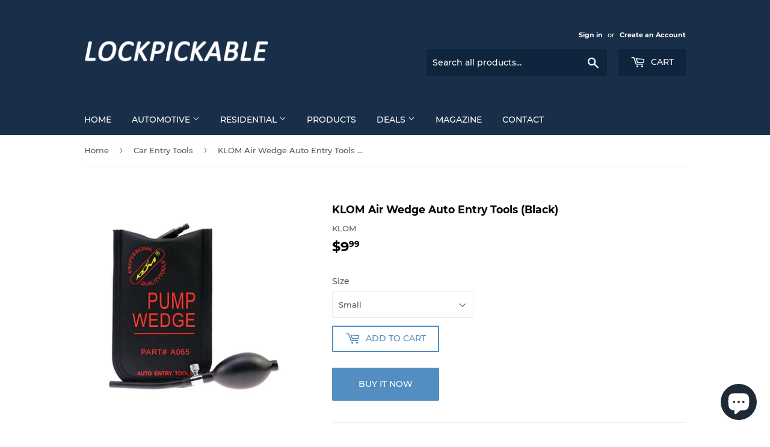

--- FILE ---
content_type: text/html; charset=utf-8
request_url: https://lockpickable.com/collections/auto-entry/products/klom-air-wedge-auto-entry-tools-black
body_size: 19338
content:
<!doctype html>
<!--[if lt IE 7]><html class="no-js lt-ie9 lt-ie8 lt-ie7" lang="en"> <![endif]-->
<!--[if IE 7]><html class="no-js lt-ie9 lt-ie8" lang="en"> <![endif]-->
<!--[if IE 8]><html class="no-js lt-ie9" lang="en"> <![endif]-->
<!--[if IE 9 ]><html class="ie9 no-js"> <![endif]-->
<!--[if (gt IE 9)|!(IE)]><!--> <html class="no-touch no-js"> <!--<![endif]-->
<head>

<!-- Google Tag Manager -->
<script>(function(w,d,s,l,i){w[l]=w[l]||[];w[l].push({'gtm.start':
new Date().getTime(),event:'gtm.js'});var f=d.getElementsByTagName(s)[0],
j=d.createElement(s),dl=l!='dataLayer'?'&l='+l:'';j.async=true;j.src=
'https://www.googletagmanager.com/gtm.js?id='+i+dl;f.parentNode.insertBefore(j,f);
})(window,document,'script','dataLayer','GTM-N8L4L2N');</script>
<!-- End Google Tag Manager -->
  
  <script>(function(H){H.className=H.className.replace(/\bno-js\b/,'js')})(document.documentElement)</script>
  <!-- Basic page needs ================================================== -->
  <meta charset="utf-8">
  <meta http-equiv="X-UA-Compatible" content="IE=edge,chrome=1">

  
  <link rel="shortcut icon" href="//lockpickable.com/cdn/shop/files/lock_32x32.png?v=1613746716" type="image/png" />
  

  <!-- Title and description ================================================== -->
  <title>
  KLOM Air Wedge Auto Entry Tools (Black) &ndash; Lockpickable
  </title>

  
    <meta name="description" content="KLOM Air Pump Wedge Locksmith Tools Lock Pick Set Door Lock OpenerThis is a new pump model- it has a hard STIFF Plastic insert inside the wedge- it makes the wedge a breeze to insert in door.The wedge also has a new rough exterior to help prevent slippage.Air Wedges are used between a car door and the door frame. This ">
  

  <!-- Product meta ================================================== -->
  <!-- /snippets/social-meta-tags.liquid -->




<meta property="og:site_name" content="Lockpickable">
<meta property="og:url" content="https://lockpickable.com/products/klom-air-wedge-auto-entry-tools-black">
<meta property="og:title" content="KLOM Air Wedge Auto Entry Tools (Black)">
<meta property="og:type" content="product">
<meta property="og:description" content="KLOM Air Pump Wedge Locksmith Tools Lock Pick Set Door Lock OpenerThis is a new pump model- it has a hard STIFF Plastic insert inside the wedge- it makes the wedge a breeze to insert in door.The wedge also has a new rough exterior to help prevent slippage.Air Wedges are used between a car door and the door frame. This ">

  <meta property="og:price:amount" content="9.99">
  <meta property="og:price:currency" content="USD">

<meta property="og:image" content="http://lockpickable.com/cdn/shop/products/KLOM_Air_Wedge_All2_1200x1200.jpg?v=1591032512"><meta property="og:image" content="http://lockpickable.com/cdn/shop/products/KLOM_Air_Wedge_Large1_1200x1200.jpg?v=1591031987"><meta property="og:image" content="http://lockpickable.com/cdn/shop/products/KLOM_Air_Wedge_Large2_1200x1200.jpg?v=1591032363">
<meta property="og:image:secure_url" content="https://lockpickable.com/cdn/shop/products/KLOM_Air_Wedge_All2_1200x1200.jpg?v=1591032512"><meta property="og:image:secure_url" content="https://lockpickable.com/cdn/shop/products/KLOM_Air_Wedge_Large1_1200x1200.jpg?v=1591031987"><meta property="og:image:secure_url" content="https://lockpickable.com/cdn/shop/products/KLOM_Air_Wedge_Large2_1200x1200.jpg?v=1591032363">


  <meta name="twitter:site" content="@lockpickable">

<meta name="twitter:card" content="summary_large_image">
<meta name="twitter:title" content="KLOM Air Wedge Auto Entry Tools (Black)">
<meta name="twitter:description" content="KLOM Air Pump Wedge Locksmith Tools Lock Pick Set Door Lock OpenerThis is a new pump model- it has a hard STIFF Plastic insert inside the wedge- it makes the wedge a breeze to insert in door.The wedge also has a new rough exterior to help prevent slippage.Air Wedges are used between a car door and the door frame. This ">


  <!-- Helpers ================================================== -->
  <link rel="canonical" href="https://lockpickable.com/products/klom-air-wedge-auto-entry-tools-black">
  <meta name="viewport" content="width=device-width,initial-scale=1">
 
  <!-- CSS ================================================== -->
  <link href="//lockpickable.com/cdn/shop/t/13/assets/theme.scss.css?v=172454352976792702711734361939" rel="stylesheet" type="text/css" media="all" />

  <!-- Header hook for plugins ================================================== -->
  <script>window.performance && window.performance.mark && window.performance.mark('shopify.content_for_header.start');</script><meta name="facebook-domain-verification" content="vmp8yb354nlqr1dtdbq5wt9gm2735u">
<meta name="google-site-verification" content="60v9mWavOZRmT7Pss99EJU9Qx7Go1x8ED9D-ZUBBpIw">
<meta id="shopify-digital-wallet" name="shopify-digital-wallet" content="/5027857/digital_wallets/dialog">
<meta name="shopify-checkout-api-token" content="d78f576064997d422195099365faa1f0">
<meta id="in-context-paypal-metadata" data-shop-id="5027857" data-venmo-supported="true" data-environment="production" data-locale="en_US" data-paypal-v4="true" data-currency="USD">
<link rel="alternate" hreflang="x-default" href="https://lockpickable.com/products/klom-air-wedge-auto-entry-tools-black">
<link rel="alternate" hreflang="en" href="https://lockpickable.com/products/klom-air-wedge-auto-entry-tools-black">
<link rel="alternate" hreflang="en-GB" href="https://uk.lockpickable.com/products/klom-air-wedge-auto-entry-tools-black">
<link rel="alternate" hreflang="en-CA" href="https://ca.lockpickable.com/products/klom-air-wedge-auto-entry-tools-black">
<link rel="alternate" hreflang="fr-CA" href="https://ca.lockpickable.com/fr/products/klom-air-wedge-auto-entry-tools-black">
<link rel="alternate" hreflang="de-DE" href="https://german.lockpickable.com/products/klom-air-wedge-auto-entry-tools-black">
<link rel="alternate" hreflang="fr-FR" href="https://french.lockpickable.com/products/klom-air-wedge-auto-entry-tools-black">
<link rel="alternate" hreflang="en-AU" href="https://au.lockpickable.com/products/klom-air-wedge-auto-entry-tools-black">
<link rel="alternate" type="application/json+oembed" href="https://lockpickable.com/products/klom-air-wedge-auto-entry-tools-black.oembed">
<script async="async" src="/checkouts/internal/preloads.js?locale=en-US"></script>
<script id="shopify-features" type="application/json">{"accessToken":"d78f576064997d422195099365faa1f0","betas":["rich-media-storefront-analytics"],"domain":"lockpickable.com","predictiveSearch":true,"shopId":5027857,"locale":"en"}</script>
<script>var Shopify = Shopify || {};
Shopify.shop = "hsiendai.myshopify.com";
Shopify.locale = "en";
Shopify.currency = {"active":"USD","rate":"1.0"};
Shopify.country = "US";
Shopify.theme = {"name":"Supply","id":12402262104,"schema_name":"Supply","schema_version":"5.0.0","theme_store_id":679,"role":"main"};
Shopify.theme.handle = "null";
Shopify.theme.style = {"id":null,"handle":null};
Shopify.cdnHost = "lockpickable.com/cdn";
Shopify.routes = Shopify.routes || {};
Shopify.routes.root = "/";</script>
<script type="module">!function(o){(o.Shopify=o.Shopify||{}).modules=!0}(window);</script>
<script>!function(o){function n(){var o=[];function n(){o.push(Array.prototype.slice.apply(arguments))}return n.q=o,n}var t=o.Shopify=o.Shopify||{};t.loadFeatures=n(),t.autoloadFeatures=n()}(window);</script>
<script id="shop-js-analytics" type="application/json">{"pageType":"product"}</script>
<script defer="defer" async type="module" src="//lockpickable.com/cdn/shopifycloud/shop-js/modules/v2/client.init-shop-cart-sync_BT-GjEfc.en.esm.js"></script>
<script defer="defer" async type="module" src="//lockpickable.com/cdn/shopifycloud/shop-js/modules/v2/chunk.common_D58fp_Oc.esm.js"></script>
<script defer="defer" async type="module" src="//lockpickable.com/cdn/shopifycloud/shop-js/modules/v2/chunk.modal_xMitdFEc.esm.js"></script>
<script type="module">
  await import("//lockpickable.com/cdn/shopifycloud/shop-js/modules/v2/client.init-shop-cart-sync_BT-GjEfc.en.esm.js");
await import("//lockpickable.com/cdn/shopifycloud/shop-js/modules/v2/chunk.common_D58fp_Oc.esm.js");
await import("//lockpickable.com/cdn/shopifycloud/shop-js/modules/v2/chunk.modal_xMitdFEc.esm.js");

  window.Shopify.SignInWithShop?.initShopCartSync?.({"fedCMEnabled":true,"windoidEnabled":true});

</script>
<script id="__st">var __st={"a":5027857,"offset":28800,"reqid":"8710ee45-51b4-4e10-a250-eb4a2c9bc34b-1769306943","pageurl":"lockpickable.com\/collections\/auto-entry\/products\/klom-air-wedge-auto-entry-tools-black","u":"238cf805d648","p":"product","rtyp":"product","rid":313412491};</script>
<script>window.ShopifyPaypalV4VisibilityTracking = true;</script>
<script id="captcha-bootstrap">!function(){'use strict';const t='contact',e='account',n='new_comment',o=[[t,t],['blogs',n],['comments',n],[t,'customer']],c=[[e,'customer_login'],[e,'guest_login'],[e,'recover_customer_password'],[e,'create_customer']],r=t=>t.map((([t,e])=>`form[action*='/${t}']:not([data-nocaptcha='true']) input[name='form_type'][value='${e}']`)).join(','),a=t=>()=>t?[...document.querySelectorAll(t)].map((t=>t.form)):[];function s(){const t=[...o],e=r(t);return a(e)}const i='password',u='form_key',d=['recaptcha-v3-token','g-recaptcha-response','h-captcha-response',i],f=()=>{try{return window.sessionStorage}catch{return}},m='__shopify_v',_=t=>t.elements[u];function p(t,e,n=!1){try{const o=window.sessionStorage,c=JSON.parse(o.getItem(e)),{data:r}=function(t){const{data:e,action:n}=t;return t[m]||n?{data:e,action:n}:{data:t,action:n}}(c);for(const[e,n]of Object.entries(r))t.elements[e]&&(t.elements[e].value=n);n&&o.removeItem(e)}catch(o){console.error('form repopulation failed',{error:o})}}const l='form_type',E='cptcha';function T(t){t.dataset[E]=!0}const w=window,h=w.document,L='Shopify',v='ce_forms',y='captcha';let A=!1;((t,e)=>{const n=(g='f06e6c50-85a8-45c8-87d0-21a2b65856fe',I='https://cdn.shopify.com/shopifycloud/storefront-forms-hcaptcha/ce_storefront_forms_captcha_hcaptcha.v1.5.2.iife.js',D={infoText:'Protected by hCaptcha',privacyText:'Privacy',termsText:'Terms'},(t,e,n)=>{const o=w[L][v],c=o.bindForm;if(c)return c(t,g,e,D).then(n);var r;o.q.push([[t,g,e,D],n]),r=I,A||(h.body.append(Object.assign(h.createElement('script'),{id:'captcha-provider',async:!0,src:r})),A=!0)});var g,I,D;w[L]=w[L]||{},w[L][v]=w[L][v]||{},w[L][v].q=[],w[L][y]=w[L][y]||{},w[L][y].protect=function(t,e){n(t,void 0,e),T(t)},Object.freeze(w[L][y]),function(t,e,n,w,h,L){const[v,y,A,g]=function(t,e,n){const i=e?o:[],u=t?c:[],d=[...i,...u],f=r(d),m=r(i),_=r(d.filter((([t,e])=>n.includes(e))));return[a(f),a(m),a(_),s()]}(w,h,L),I=t=>{const e=t.target;return e instanceof HTMLFormElement?e:e&&e.form},D=t=>v().includes(t);t.addEventListener('submit',(t=>{const e=I(t);if(!e)return;const n=D(e)&&!e.dataset.hcaptchaBound&&!e.dataset.recaptchaBound,o=_(e),c=g().includes(e)&&(!o||!o.value);(n||c)&&t.preventDefault(),c&&!n&&(function(t){try{if(!f())return;!function(t){const e=f();if(!e)return;const n=_(t);if(!n)return;const o=n.value;o&&e.removeItem(o)}(t);const e=Array.from(Array(32),(()=>Math.random().toString(36)[2])).join('');!function(t,e){_(t)||t.append(Object.assign(document.createElement('input'),{type:'hidden',name:u})),t.elements[u].value=e}(t,e),function(t,e){const n=f();if(!n)return;const o=[...t.querySelectorAll(`input[type='${i}']`)].map((({name:t})=>t)),c=[...d,...o],r={};for(const[a,s]of new FormData(t).entries())c.includes(a)||(r[a]=s);n.setItem(e,JSON.stringify({[m]:1,action:t.action,data:r}))}(t,e)}catch(e){console.error('failed to persist form',e)}}(e),e.submit())}));const S=(t,e)=>{t&&!t.dataset[E]&&(n(t,e.some((e=>e===t))),T(t))};for(const o of['focusin','change'])t.addEventListener(o,(t=>{const e=I(t);D(e)&&S(e,y())}));const B=e.get('form_key'),M=e.get(l),P=B&&M;t.addEventListener('DOMContentLoaded',(()=>{const t=y();if(P)for(const e of t)e.elements[l].value===M&&p(e,B);[...new Set([...A(),...v().filter((t=>'true'===t.dataset.shopifyCaptcha))])].forEach((e=>S(e,t)))}))}(h,new URLSearchParams(w.location.search),n,t,e,['guest_login'])})(!0,!0)}();</script>
<script integrity="sha256-4kQ18oKyAcykRKYeNunJcIwy7WH5gtpwJnB7kiuLZ1E=" data-source-attribution="shopify.loadfeatures" defer="defer" src="//lockpickable.com/cdn/shopifycloud/storefront/assets/storefront/load_feature-a0a9edcb.js" crossorigin="anonymous"></script>
<script data-source-attribution="shopify.dynamic_checkout.dynamic.init">var Shopify=Shopify||{};Shopify.PaymentButton=Shopify.PaymentButton||{isStorefrontPortableWallets:!0,init:function(){window.Shopify.PaymentButton.init=function(){};var t=document.createElement("script");t.src="https://lockpickable.com/cdn/shopifycloud/portable-wallets/latest/portable-wallets.en.js",t.type="module",document.head.appendChild(t)}};
</script>
<script data-source-attribution="shopify.dynamic_checkout.buyer_consent">
  function portableWalletsHideBuyerConsent(e){var t=document.getElementById("shopify-buyer-consent"),n=document.getElementById("shopify-subscription-policy-button");t&&n&&(t.classList.add("hidden"),t.setAttribute("aria-hidden","true"),n.removeEventListener("click",e))}function portableWalletsShowBuyerConsent(e){var t=document.getElementById("shopify-buyer-consent"),n=document.getElementById("shopify-subscription-policy-button");t&&n&&(t.classList.remove("hidden"),t.removeAttribute("aria-hidden"),n.addEventListener("click",e))}window.Shopify?.PaymentButton&&(window.Shopify.PaymentButton.hideBuyerConsent=portableWalletsHideBuyerConsent,window.Shopify.PaymentButton.showBuyerConsent=portableWalletsShowBuyerConsent);
</script>
<script>
  function portableWalletsCleanup(e){e&&e.src&&console.error("Failed to load portable wallets script "+e.src);var t=document.querySelectorAll("shopify-accelerated-checkout .shopify-payment-button__skeleton, shopify-accelerated-checkout-cart .wallet-cart-button__skeleton"),e=document.getElementById("shopify-buyer-consent");for(let e=0;e<t.length;e++)t[e].remove();e&&e.remove()}function portableWalletsNotLoadedAsModule(e){e instanceof ErrorEvent&&"string"==typeof e.message&&e.message.includes("import.meta")&&"string"==typeof e.filename&&e.filename.includes("portable-wallets")&&(window.removeEventListener("error",portableWalletsNotLoadedAsModule),window.Shopify.PaymentButton.failedToLoad=e,"loading"===document.readyState?document.addEventListener("DOMContentLoaded",window.Shopify.PaymentButton.init):window.Shopify.PaymentButton.init())}window.addEventListener("error",portableWalletsNotLoadedAsModule);
</script>

<script type="module" src="https://lockpickable.com/cdn/shopifycloud/portable-wallets/latest/portable-wallets.en.js" onError="portableWalletsCleanup(this)" crossorigin="anonymous"></script>
<script nomodule>
  document.addEventListener("DOMContentLoaded", portableWalletsCleanup);
</script>

<script id='scb4127' type='text/javascript' async='' src='https://lockpickable.com/cdn/shopifycloud/privacy-banner/storefront-banner.js'></script><link id="shopify-accelerated-checkout-styles" rel="stylesheet" media="screen" href="https://lockpickable.com/cdn/shopifycloud/portable-wallets/latest/accelerated-checkout-backwards-compat.css" crossorigin="anonymous">
<style id="shopify-accelerated-checkout-cart">
        #shopify-buyer-consent {
  margin-top: 1em;
  display: inline-block;
  width: 100%;
}

#shopify-buyer-consent.hidden {
  display: none;
}

#shopify-subscription-policy-button {
  background: none;
  border: none;
  padding: 0;
  text-decoration: underline;
  font-size: inherit;
  cursor: pointer;
}

#shopify-subscription-policy-button::before {
  box-shadow: none;
}

      </style>

<script>window.performance && window.performance.mark && window.performance.mark('shopify.content_for_header.end');</script>

  

<!--[if lt IE 9]>
<script src="//cdnjs.cloudflare.com/ajax/libs/html5shiv/3.7.2/html5shiv.min.js" type="text/javascript"></script>
<![endif]-->
<!--[if (lte IE 9) ]><script src="//lockpickable.com/cdn/shop/t/13/assets/match-media.min.js?v=1458" type="text/javascript"></script><![endif]-->


  
  

  <script src="//lockpickable.com/cdn/shop/t/13/assets/jquery-2.2.3.min.js?v=58211863146907186831528438460" type="text/javascript"></script>

  <!--[if (gt IE 9)|!(IE)]><!--><script src="//lockpickable.com/cdn/shop/t/13/assets/lazysizes.min.js?v=8147953233334221341528438460" async="async"></script><!--<![endif]-->
  <!--[if lte IE 9]><script src="//lockpickable.com/cdn/shop/t/13/assets/lazysizes.min.js?v=8147953233334221341528438460"></script><![endif]-->

  <!--[if (gt IE 9)|!(IE)]><!--><script src="//lockpickable.com/cdn/shop/t/13/assets/vendor.js?v=139556961657742901381528438461" defer="defer"></script><!--<![endif]-->
  <!--[if lte IE 9]><script src="//lockpickable.com/cdn/shop/t/13/assets/vendor.js?v=139556961657742901381528438461"></script><![endif]-->

  <!--[if (gt IE 9)|!(IE)]><!--><script src="//lockpickable.com/cdn/shop/t/13/assets/theme.js?v=145227888877878166071528444052" defer="defer"></script><!--<![endif]-->
  <!--[if lte IE 9]><script src="//lockpickable.com/cdn/shop/t/13/assets/theme.js?v=145227888877878166071528444052"></script><![endif]-->


<script src="//lockpickable.com/cdn/shop/t/13/assets/ll_promoter_pro.js?v=45696897365098592281661911767" type="text/javascript"></script>

<!-- Google tag (gtag.js) -->
<script async src="https://www.googletagmanager.com/gtag/js?id=AW-11200636703"></script>
<script>
  window.dataLayer = window.dataLayer || [];
  function gtag(){dataLayer.push(arguments);}
  gtag('js', new Date());

  gtag('config', 'AW-11200636703');
</script>
  
 <script src="https://cdn.shopify.com/extensions/4e276193-403c-423f-833c-fefed71819cf/forms-2298/assets/shopify-forms-loader.js" type="text/javascript" defer="defer"></script>
<script src="https://cdn.shopify.com/extensions/e8878072-2f6b-4e89-8082-94b04320908d/inbox-1254/assets/inbox-chat-loader.js" type="text/javascript" defer="defer"></script>
<link href="https://monorail-edge.shopifysvc.com" rel="dns-prefetch">
<script>(function(){if ("sendBeacon" in navigator && "performance" in window) {try {var session_token_from_headers = performance.getEntriesByType('navigation')[0].serverTiming.find(x => x.name == '_s').description;} catch {var session_token_from_headers = undefined;}var session_cookie_matches = document.cookie.match(/_shopify_s=([^;]*)/);var session_token_from_cookie = session_cookie_matches && session_cookie_matches.length === 2 ? session_cookie_matches[1] : "";var session_token = session_token_from_headers || session_token_from_cookie || "";function handle_abandonment_event(e) {var entries = performance.getEntries().filter(function(entry) {return /monorail-edge.shopifysvc.com/.test(entry.name);});if (!window.abandonment_tracked && entries.length === 0) {window.abandonment_tracked = true;var currentMs = Date.now();var navigation_start = performance.timing.navigationStart;var payload = {shop_id: 5027857,url: window.location.href,navigation_start,duration: currentMs - navigation_start,session_token,page_type: "product"};window.navigator.sendBeacon("https://monorail-edge.shopifysvc.com/v1/produce", JSON.stringify({schema_id: "online_store_buyer_site_abandonment/1.1",payload: payload,metadata: {event_created_at_ms: currentMs,event_sent_at_ms: currentMs}}));}}window.addEventListener('pagehide', handle_abandonment_event);}}());</script>
<script id="web-pixels-manager-setup">(function e(e,d,r,n,o){if(void 0===o&&(o={}),!Boolean(null===(a=null===(i=window.Shopify)||void 0===i?void 0:i.analytics)||void 0===a?void 0:a.replayQueue)){var i,a;window.Shopify=window.Shopify||{};var t=window.Shopify;t.analytics=t.analytics||{};var s=t.analytics;s.replayQueue=[],s.publish=function(e,d,r){return s.replayQueue.push([e,d,r]),!0};try{self.performance.mark("wpm:start")}catch(e){}var l=function(){var e={modern:/Edge?\/(1{2}[4-9]|1[2-9]\d|[2-9]\d{2}|\d{4,})\.\d+(\.\d+|)|Firefox\/(1{2}[4-9]|1[2-9]\d|[2-9]\d{2}|\d{4,})\.\d+(\.\d+|)|Chrom(ium|e)\/(9{2}|\d{3,})\.\d+(\.\d+|)|(Maci|X1{2}).+ Version\/(15\.\d+|(1[6-9]|[2-9]\d|\d{3,})\.\d+)([,.]\d+|)( \(\w+\)|)( Mobile\/\w+|) Safari\/|Chrome.+OPR\/(9{2}|\d{3,})\.\d+\.\d+|(CPU[ +]OS|iPhone[ +]OS|CPU[ +]iPhone|CPU IPhone OS|CPU iPad OS)[ +]+(15[._]\d+|(1[6-9]|[2-9]\d|\d{3,})[._]\d+)([._]\d+|)|Android:?[ /-](13[3-9]|1[4-9]\d|[2-9]\d{2}|\d{4,})(\.\d+|)(\.\d+|)|Android.+Firefox\/(13[5-9]|1[4-9]\d|[2-9]\d{2}|\d{4,})\.\d+(\.\d+|)|Android.+Chrom(ium|e)\/(13[3-9]|1[4-9]\d|[2-9]\d{2}|\d{4,})\.\d+(\.\d+|)|SamsungBrowser\/([2-9]\d|\d{3,})\.\d+/,legacy:/Edge?\/(1[6-9]|[2-9]\d|\d{3,})\.\d+(\.\d+|)|Firefox\/(5[4-9]|[6-9]\d|\d{3,})\.\d+(\.\d+|)|Chrom(ium|e)\/(5[1-9]|[6-9]\d|\d{3,})\.\d+(\.\d+|)([\d.]+$|.*Safari\/(?![\d.]+ Edge\/[\d.]+$))|(Maci|X1{2}).+ Version\/(10\.\d+|(1[1-9]|[2-9]\d|\d{3,})\.\d+)([,.]\d+|)( \(\w+\)|)( Mobile\/\w+|) Safari\/|Chrome.+OPR\/(3[89]|[4-9]\d|\d{3,})\.\d+\.\d+|(CPU[ +]OS|iPhone[ +]OS|CPU[ +]iPhone|CPU IPhone OS|CPU iPad OS)[ +]+(10[._]\d+|(1[1-9]|[2-9]\d|\d{3,})[._]\d+)([._]\d+|)|Android:?[ /-](13[3-9]|1[4-9]\d|[2-9]\d{2}|\d{4,})(\.\d+|)(\.\d+|)|Mobile Safari.+OPR\/([89]\d|\d{3,})\.\d+\.\d+|Android.+Firefox\/(13[5-9]|1[4-9]\d|[2-9]\d{2}|\d{4,})\.\d+(\.\d+|)|Android.+Chrom(ium|e)\/(13[3-9]|1[4-9]\d|[2-9]\d{2}|\d{4,})\.\d+(\.\d+|)|Android.+(UC? ?Browser|UCWEB|U3)[ /]?(15\.([5-9]|\d{2,})|(1[6-9]|[2-9]\d|\d{3,})\.\d+)\.\d+|SamsungBrowser\/(5\.\d+|([6-9]|\d{2,})\.\d+)|Android.+MQ{2}Browser\/(14(\.(9|\d{2,})|)|(1[5-9]|[2-9]\d|\d{3,})(\.\d+|))(\.\d+|)|K[Aa][Ii]OS\/(3\.\d+|([4-9]|\d{2,})\.\d+)(\.\d+|)/},d=e.modern,r=e.legacy,n=navigator.userAgent;return n.match(d)?"modern":n.match(r)?"legacy":"unknown"}(),u="modern"===l?"modern":"legacy",c=(null!=n?n:{modern:"",legacy:""})[u],f=function(e){return[e.baseUrl,"/wpm","/b",e.hashVersion,"modern"===e.buildTarget?"m":"l",".js"].join("")}({baseUrl:d,hashVersion:r,buildTarget:u}),m=function(e){var d=e.version,r=e.bundleTarget,n=e.surface,o=e.pageUrl,i=e.monorailEndpoint;return{emit:function(e){var a=e.status,t=e.errorMsg,s=(new Date).getTime(),l=JSON.stringify({metadata:{event_sent_at_ms:s},events:[{schema_id:"web_pixels_manager_load/3.1",payload:{version:d,bundle_target:r,page_url:o,status:a,surface:n,error_msg:t},metadata:{event_created_at_ms:s}}]});if(!i)return console&&console.warn&&console.warn("[Web Pixels Manager] No Monorail endpoint provided, skipping logging."),!1;try{return self.navigator.sendBeacon.bind(self.navigator)(i,l)}catch(e){}var u=new XMLHttpRequest;try{return u.open("POST",i,!0),u.setRequestHeader("Content-Type","text/plain"),u.send(l),!0}catch(e){return console&&console.warn&&console.warn("[Web Pixels Manager] Got an unhandled error while logging to Monorail."),!1}}}}({version:r,bundleTarget:l,surface:e.surface,pageUrl:self.location.href,monorailEndpoint:e.monorailEndpoint});try{o.browserTarget=l,function(e){var d=e.src,r=e.async,n=void 0===r||r,o=e.onload,i=e.onerror,a=e.sri,t=e.scriptDataAttributes,s=void 0===t?{}:t,l=document.createElement("script"),u=document.querySelector("head"),c=document.querySelector("body");if(l.async=n,l.src=d,a&&(l.integrity=a,l.crossOrigin="anonymous"),s)for(var f in s)if(Object.prototype.hasOwnProperty.call(s,f))try{l.dataset[f]=s[f]}catch(e){}if(o&&l.addEventListener("load",o),i&&l.addEventListener("error",i),u)u.appendChild(l);else{if(!c)throw new Error("Did not find a head or body element to append the script");c.appendChild(l)}}({src:f,async:!0,onload:function(){if(!function(){var e,d;return Boolean(null===(d=null===(e=window.Shopify)||void 0===e?void 0:e.analytics)||void 0===d?void 0:d.initialized)}()){var d=window.webPixelsManager.init(e)||void 0;if(d){var r=window.Shopify.analytics;r.replayQueue.forEach((function(e){var r=e[0],n=e[1],o=e[2];d.publishCustomEvent(r,n,o)})),r.replayQueue=[],r.publish=d.publishCustomEvent,r.visitor=d.visitor,r.initialized=!0}}},onerror:function(){return m.emit({status:"failed",errorMsg:"".concat(f," has failed to load")})},sri:function(e){var d=/^sha384-[A-Za-z0-9+/=]+$/;return"string"==typeof e&&d.test(e)}(c)?c:"",scriptDataAttributes:o}),m.emit({status:"loading"})}catch(e){m.emit({status:"failed",errorMsg:(null==e?void 0:e.message)||"Unknown error"})}}})({shopId: 5027857,storefrontBaseUrl: "https://lockpickable.com",extensionsBaseUrl: "https://extensions.shopifycdn.com/cdn/shopifycloud/web-pixels-manager",monorailEndpoint: "https://monorail-edge.shopifysvc.com/unstable/produce_batch",surface: "storefront-renderer",enabledBetaFlags: ["2dca8a86"],webPixelsConfigList: [{"id":"521765041","configuration":"{\"config\":\"{\\\"pixel_id\\\":\\\"G-M7QNVKT0NR\\\",\\\"gtag_events\\\":[{\\\"type\\\":\\\"purchase\\\",\\\"action_label\\\":\\\"G-M7QNVKT0NR\\\"},{\\\"type\\\":\\\"page_view\\\",\\\"action_label\\\":\\\"G-M7QNVKT0NR\\\"},{\\\"type\\\":\\\"view_item\\\",\\\"action_label\\\":\\\"G-M7QNVKT0NR\\\"},{\\\"type\\\":\\\"search\\\",\\\"action_label\\\":\\\"G-M7QNVKT0NR\\\"},{\\\"type\\\":\\\"add_to_cart\\\",\\\"action_label\\\":\\\"G-M7QNVKT0NR\\\"},{\\\"type\\\":\\\"begin_checkout\\\",\\\"action_label\\\":\\\"G-M7QNVKT0NR\\\"},{\\\"type\\\":\\\"add_payment_info\\\",\\\"action_label\\\":\\\"G-M7QNVKT0NR\\\"}],\\\"enable_monitoring_mode\\\":false}\"}","eventPayloadVersion":"v1","runtimeContext":"OPEN","scriptVersion":"b2a88bafab3e21179ed38636efcd8a93","type":"APP","apiClientId":1780363,"privacyPurposes":[],"dataSharingAdjustments":{"protectedCustomerApprovalScopes":["read_customer_address","read_customer_email","read_customer_name","read_customer_personal_data","read_customer_phone"]}},{"id":"130220209","configuration":"{\"pixel_id\":\"781105099344913\",\"pixel_type\":\"facebook_pixel\",\"metaapp_system_user_token\":\"-\"}","eventPayloadVersion":"v1","runtimeContext":"OPEN","scriptVersion":"ca16bc87fe92b6042fbaa3acc2fbdaa6","type":"APP","apiClientId":2329312,"privacyPurposes":["ANALYTICS","MARKETING","SALE_OF_DATA"],"dataSharingAdjustments":{"protectedCustomerApprovalScopes":["read_customer_address","read_customer_email","read_customer_name","read_customer_personal_data","read_customer_phone"]}},{"id":"83919025","configuration":"{\"tagID\":\"2612545557623\"}","eventPayloadVersion":"v1","runtimeContext":"STRICT","scriptVersion":"18031546ee651571ed29edbe71a3550b","type":"APP","apiClientId":3009811,"privacyPurposes":["ANALYTICS","MARKETING","SALE_OF_DATA"],"dataSharingAdjustments":{"protectedCustomerApprovalScopes":["read_customer_address","read_customer_email","read_customer_name","read_customer_personal_data","read_customer_phone"]}},{"id":"10813617","configuration":"{\"myshopifyDomain\":\"hsiendai.myshopify.com\"}","eventPayloadVersion":"v1","runtimeContext":"STRICT","scriptVersion":"23b97d18e2aa74363140dc29c9284e87","type":"APP","apiClientId":2775569,"privacyPurposes":["ANALYTICS","MARKETING","SALE_OF_DATA"],"dataSharingAdjustments":{"protectedCustomerApprovalScopes":["read_customer_address","read_customer_email","read_customer_name","read_customer_phone","read_customer_personal_data"]}},{"id":"shopify-app-pixel","configuration":"{}","eventPayloadVersion":"v1","runtimeContext":"STRICT","scriptVersion":"0450","apiClientId":"shopify-pixel","type":"APP","privacyPurposes":["ANALYTICS","MARKETING"]},{"id":"shopify-custom-pixel","eventPayloadVersion":"v1","runtimeContext":"LAX","scriptVersion":"0450","apiClientId":"shopify-pixel","type":"CUSTOM","privacyPurposes":["ANALYTICS","MARKETING"]}],isMerchantRequest: false,initData: {"shop":{"name":"Lockpickable","paymentSettings":{"currencyCode":"USD"},"myshopifyDomain":"hsiendai.myshopify.com","countryCode":"US","storefrontUrl":"https:\/\/lockpickable.com"},"customer":null,"cart":null,"checkout":null,"productVariants":[{"price":{"amount":9.99,"currencyCode":"USD"},"product":{"title":"KLOM Air Wedge Auto Entry Tools (Black)","vendor":"KLOM","id":"313412491","untranslatedTitle":"KLOM Air Wedge Auto Entry Tools (Black)","url":"\/products\/klom-air-wedge-auto-entry-tools-black","type":"Car Entry"},"id":"727229103","image":{"src":"\/\/lockpickable.com\/cdn\/shop\/products\/KLOM_Air_Wedge_Small2.jpg?v=1591031966"},"sku":"KLOMWedgeBlack_Small","title":"Small","untranslatedTitle":"Small"},{"price":{"amount":13.99,"currencyCode":"USD"},"product":{"title":"KLOM Air Wedge Auto Entry Tools (Black)","vendor":"KLOM","id":"313412491","untranslatedTitle":"KLOM Air Wedge Auto Entry Tools (Black)","url":"\/products\/klom-air-wedge-auto-entry-tools-black","type":"Car Entry"},"id":"727229175","image":{"src":"\/\/lockpickable.com\/cdn\/shop\/products\/KLOM_Air_Wedge_Middle1.jpg?v=1591031916"},"sku":"KLOMWedgeBlack_Middle","title":"Middle","untranslatedTitle":"Middle"},{"price":{"amount":15.99,"currencyCode":"USD"},"product":{"title":"KLOM Air Wedge Auto Entry Tools (Black)","vendor":"KLOM","id":"313412491","untranslatedTitle":"KLOM Air Wedge Auto Entry Tools (Black)","url":"\/products\/klom-air-wedge-auto-entry-tools-black","type":"Car Entry"},"id":"727229251","image":{"src":"\/\/lockpickable.com\/cdn\/shop\/products\/KLOM_Air_Wedge_Large2.jpg?v=1591032363"},"sku":"KLOMWedgeBlack_Large","title":"Large","untranslatedTitle":"Large"},{"price":{"amount":15.99,"currencyCode":"USD"},"product":{"title":"KLOM Air Wedge Auto Entry Tools (Black)","vendor":"KLOM","id":"313412491","untranslatedTitle":"KLOM Air Wedge Auto Entry Tools (Black)","url":"\/products\/klom-air-wedge-auto-entry-tools-black","type":"Car Entry"},"id":"29886068981848","image":{"src":"\/\/lockpickable.com\/cdn\/shop\/products\/KLOM_Air_Wedge_Ushaped1.jpg?v=1591032582"},"sku":"KLOMWedgeBlack_UShape","title":"U-Shape","untranslatedTitle":"U-Shape"}],"purchasingCompany":null},},"https://lockpickable.com/cdn","fcfee988w5aeb613cpc8e4bc33m6693e112",{"modern":"","legacy":""},{"shopId":"5027857","storefrontBaseUrl":"https:\/\/lockpickable.com","extensionBaseUrl":"https:\/\/extensions.shopifycdn.com\/cdn\/shopifycloud\/web-pixels-manager","surface":"storefront-renderer","enabledBetaFlags":"[\"2dca8a86\"]","isMerchantRequest":"false","hashVersion":"fcfee988w5aeb613cpc8e4bc33m6693e112","publish":"custom","events":"[[\"page_viewed\",{}],[\"product_viewed\",{\"productVariant\":{\"price\":{\"amount\":9.99,\"currencyCode\":\"USD\"},\"product\":{\"title\":\"KLOM Air Wedge Auto Entry Tools (Black)\",\"vendor\":\"KLOM\",\"id\":\"313412491\",\"untranslatedTitle\":\"KLOM Air Wedge Auto Entry Tools (Black)\",\"url\":\"\/products\/klom-air-wedge-auto-entry-tools-black\",\"type\":\"Car Entry\"},\"id\":\"727229103\",\"image\":{\"src\":\"\/\/lockpickable.com\/cdn\/shop\/products\/KLOM_Air_Wedge_Small2.jpg?v=1591031966\"},\"sku\":\"KLOMWedgeBlack_Small\",\"title\":\"Small\",\"untranslatedTitle\":\"Small\"}}]]"});</script><script>
  window.ShopifyAnalytics = window.ShopifyAnalytics || {};
  window.ShopifyAnalytics.meta = window.ShopifyAnalytics.meta || {};
  window.ShopifyAnalytics.meta.currency = 'USD';
  var meta = {"product":{"id":313412491,"gid":"gid:\/\/shopify\/Product\/313412491","vendor":"KLOM","type":"Car Entry","handle":"klom-air-wedge-auto-entry-tools-black","variants":[{"id":727229103,"price":999,"name":"KLOM Air Wedge Auto Entry Tools (Black) - Small","public_title":"Small","sku":"KLOMWedgeBlack_Small"},{"id":727229175,"price":1399,"name":"KLOM Air Wedge Auto Entry Tools (Black) - Middle","public_title":"Middle","sku":"KLOMWedgeBlack_Middle"},{"id":727229251,"price":1599,"name":"KLOM Air Wedge Auto Entry Tools (Black) - Large","public_title":"Large","sku":"KLOMWedgeBlack_Large"},{"id":29886068981848,"price":1599,"name":"KLOM Air Wedge Auto Entry Tools (Black) - U-Shape","public_title":"U-Shape","sku":"KLOMWedgeBlack_UShape"}],"remote":false},"page":{"pageType":"product","resourceType":"product","resourceId":313412491,"requestId":"8710ee45-51b4-4e10-a250-eb4a2c9bc34b-1769306943"}};
  for (var attr in meta) {
    window.ShopifyAnalytics.meta[attr] = meta[attr];
  }
</script>
<script class="analytics">
  (function () {
    var customDocumentWrite = function(content) {
      var jquery = null;

      if (window.jQuery) {
        jquery = window.jQuery;
      } else if (window.Checkout && window.Checkout.$) {
        jquery = window.Checkout.$;
      }

      if (jquery) {
        jquery('body').append(content);
      }
    };

    var hasLoggedConversion = function(token) {
      if (token) {
        return document.cookie.indexOf('loggedConversion=' + token) !== -1;
      }
      return false;
    }

    var setCookieIfConversion = function(token) {
      if (token) {
        var twoMonthsFromNow = new Date(Date.now());
        twoMonthsFromNow.setMonth(twoMonthsFromNow.getMonth() + 2);

        document.cookie = 'loggedConversion=' + token + '; expires=' + twoMonthsFromNow;
      }
    }

    var trekkie = window.ShopifyAnalytics.lib = window.trekkie = window.trekkie || [];
    if (trekkie.integrations) {
      return;
    }
    trekkie.methods = [
      'identify',
      'page',
      'ready',
      'track',
      'trackForm',
      'trackLink'
    ];
    trekkie.factory = function(method) {
      return function() {
        var args = Array.prototype.slice.call(arguments);
        args.unshift(method);
        trekkie.push(args);
        return trekkie;
      };
    };
    for (var i = 0; i < trekkie.methods.length; i++) {
      var key = trekkie.methods[i];
      trekkie[key] = trekkie.factory(key);
    }
    trekkie.load = function(config) {
      trekkie.config = config || {};
      trekkie.config.initialDocumentCookie = document.cookie;
      var first = document.getElementsByTagName('script')[0];
      var script = document.createElement('script');
      script.type = 'text/javascript';
      script.onerror = function(e) {
        var scriptFallback = document.createElement('script');
        scriptFallback.type = 'text/javascript';
        scriptFallback.onerror = function(error) {
                var Monorail = {
      produce: function produce(monorailDomain, schemaId, payload) {
        var currentMs = new Date().getTime();
        var event = {
          schema_id: schemaId,
          payload: payload,
          metadata: {
            event_created_at_ms: currentMs,
            event_sent_at_ms: currentMs
          }
        };
        return Monorail.sendRequest("https://" + monorailDomain + "/v1/produce", JSON.stringify(event));
      },
      sendRequest: function sendRequest(endpointUrl, payload) {
        // Try the sendBeacon API
        if (window && window.navigator && typeof window.navigator.sendBeacon === 'function' && typeof window.Blob === 'function' && !Monorail.isIos12()) {
          var blobData = new window.Blob([payload], {
            type: 'text/plain'
          });

          if (window.navigator.sendBeacon(endpointUrl, blobData)) {
            return true;
          } // sendBeacon was not successful

        } // XHR beacon

        var xhr = new XMLHttpRequest();

        try {
          xhr.open('POST', endpointUrl);
          xhr.setRequestHeader('Content-Type', 'text/plain');
          xhr.send(payload);
        } catch (e) {
          console.log(e);
        }

        return false;
      },
      isIos12: function isIos12() {
        return window.navigator.userAgent.lastIndexOf('iPhone; CPU iPhone OS 12_') !== -1 || window.navigator.userAgent.lastIndexOf('iPad; CPU OS 12_') !== -1;
      }
    };
    Monorail.produce('monorail-edge.shopifysvc.com',
      'trekkie_storefront_load_errors/1.1',
      {shop_id: 5027857,
      theme_id: 12402262104,
      app_name: "storefront",
      context_url: window.location.href,
      source_url: "//lockpickable.com/cdn/s/trekkie.storefront.8d95595f799fbf7e1d32231b9a28fd43b70c67d3.min.js"});

        };
        scriptFallback.async = true;
        scriptFallback.src = '//lockpickable.com/cdn/s/trekkie.storefront.8d95595f799fbf7e1d32231b9a28fd43b70c67d3.min.js';
        first.parentNode.insertBefore(scriptFallback, first);
      };
      script.async = true;
      script.src = '//lockpickable.com/cdn/s/trekkie.storefront.8d95595f799fbf7e1d32231b9a28fd43b70c67d3.min.js';
      first.parentNode.insertBefore(script, first);
    };
    trekkie.load(
      {"Trekkie":{"appName":"storefront","development":false,"defaultAttributes":{"shopId":5027857,"isMerchantRequest":null,"themeId":12402262104,"themeCityHash":"7234292042433661921","contentLanguage":"en","currency":"USD","eventMetadataId":"2e7f45a9-e8ea-4c49-a171-87623c9fe99b"},"isServerSideCookieWritingEnabled":true,"monorailRegion":"shop_domain","enabledBetaFlags":["65f19447"]},"Session Attribution":{},"S2S":{"facebookCapiEnabled":true,"source":"trekkie-storefront-renderer","apiClientId":580111}}
    );

    var loaded = false;
    trekkie.ready(function() {
      if (loaded) return;
      loaded = true;

      window.ShopifyAnalytics.lib = window.trekkie;

      var originalDocumentWrite = document.write;
      document.write = customDocumentWrite;
      try { window.ShopifyAnalytics.merchantGoogleAnalytics.call(this); } catch(error) {};
      document.write = originalDocumentWrite;

      window.ShopifyAnalytics.lib.page(null,{"pageType":"product","resourceType":"product","resourceId":313412491,"requestId":"8710ee45-51b4-4e10-a250-eb4a2c9bc34b-1769306943","shopifyEmitted":true});

      var match = window.location.pathname.match(/checkouts\/(.+)\/(thank_you|post_purchase)/)
      var token = match? match[1]: undefined;
      if (!hasLoggedConversion(token)) {
        setCookieIfConversion(token);
        window.ShopifyAnalytics.lib.track("Viewed Product",{"currency":"USD","variantId":727229103,"productId":313412491,"productGid":"gid:\/\/shopify\/Product\/313412491","name":"KLOM Air Wedge Auto Entry Tools (Black) - Small","price":"9.99","sku":"KLOMWedgeBlack_Small","brand":"KLOM","variant":"Small","category":"Car Entry","nonInteraction":true,"remote":false},undefined,undefined,{"shopifyEmitted":true});
      window.ShopifyAnalytics.lib.track("monorail:\/\/trekkie_storefront_viewed_product\/1.1",{"currency":"USD","variantId":727229103,"productId":313412491,"productGid":"gid:\/\/shopify\/Product\/313412491","name":"KLOM Air Wedge Auto Entry Tools (Black) - Small","price":"9.99","sku":"KLOMWedgeBlack_Small","brand":"KLOM","variant":"Small","category":"Car Entry","nonInteraction":true,"remote":false,"referer":"https:\/\/lockpickable.com\/collections\/auto-entry\/products\/klom-air-wedge-auto-entry-tools-black"});
      }
    });


        var eventsListenerScript = document.createElement('script');
        eventsListenerScript.async = true;
        eventsListenerScript.src = "//lockpickable.com/cdn/shopifycloud/storefront/assets/shop_events_listener-3da45d37.js";
        document.getElementsByTagName('head')[0].appendChild(eventsListenerScript);

})();</script>
<script
  defer
  src="https://lockpickable.com/cdn/shopifycloud/perf-kit/shopify-perf-kit-3.0.4.min.js"
  data-application="storefront-renderer"
  data-shop-id="5027857"
  data-render-region="gcp-us-central1"
  data-page-type="product"
  data-theme-instance-id="12402262104"
  data-theme-name="Supply"
  data-theme-version="5.0.0"
  data-monorail-region="shop_domain"
  data-resource-timing-sampling-rate="10"
  data-shs="true"
  data-shs-beacon="true"
  data-shs-export-with-fetch="true"
  data-shs-logs-sample-rate="1"
  data-shs-beacon-endpoint="https://lockpickable.com/api/collect"
></script>
</head>

<body id="klom-air-wedge-auto-entry-tools-black" class="template-product" >

<!-- Google Tag Manager (noscript) -->
<noscript><iframe src="https://www.googletagmanager.com/ns.html?id=GTM-N8L4L2N"
height="0" width="0" style="display:none;visibility:hidden"></iframe></noscript>
<!-- End Google Tag Manager (noscript) -->
  
  <div id="shopify-section-header" class="shopify-section header-section"><header class="site-header" role="banner" data-section-id="header" data-section-type="header-section">
  <div class="wrapper">

    <div class="grid--full">
      <div class="grid-item large--one-half">
        
          <div class="h1 header-logo" itemscope itemtype="http://schema.org/Organization">
        
          
          

          <a href="/" itemprop="url">
            <div class="lazyload__image-wrapper no-js header-logo__image" style="max-width:305px;">
              <div style="padding-top:27.070063694267514%;">
                <img class="lazyload js"
                  data-src="//lockpickable.com/cdn/shop/files/lockpickable_{width}x.png?v=1613671644"
                  data-widths="[180, 360, 540, 720, 900, 1080, 1296, 1512, 1728, 2048]"
                  data-aspectratio="3.6941176470588237"
                  data-sizes="auto"
                  alt="Lockpickable"
                  style="width:305px;">
              </div>
            </div>
            <noscript>
              
              <img src="//lockpickable.com/cdn/shop/files/lockpickable_305x.png?v=1613671644"
                srcset="//lockpickable.com/cdn/shop/files/lockpickable_305x.png?v=1613671644 1x, //lockpickable.com/cdn/shop/files/lockpickable_305x@2x.png?v=1613671644 2x"
                alt="Lockpickable"
                itemprop="logo"
                style="max-width:305px;">
            </noscript>
          </a>
          
        
          </div>
        
      </div>

      <div class="grid-item large--one-half text-center large--text-right">
        
          <div class="site-header--text-links">
            

            
              <span class="site-header--meta-links medium-down--hide">
                
                  <a href="https://account.lockpickable.com?locale=en&amp;region_country=US" id="customer_login_link">Sign in</a>
                  <span class="site-header--spacer">or</span>
                  <a href="/account/register" id="customer_register_link">Create an Account</a>
                
              </span>
            
          </div>

          <br class="medium-down--hide">
        

        <form action="/search" method="get" class="search-bar" role="search">
  <input type="hidden" name="type" value="product">

  <input type="search" name="q" value="" placeholder="Search all products..." aria-label="Search all products...">
  <button type="submit" class="search-bar--submit icon-fallback-text">
    <span class="icon icon-search" aria-hidden="true"></span>
    <span class="fallback-text">Search</span>
  </button>
</form>


        <a href="/cart" class="header-cart-btn cart-toggle">
          <span class="icon icon-cart"></span>
          Cart <span class="cart-count cart-badge--desktop hidden-count">0</span>
        </a>
      </div>
    </div>

  </div>
</header>

<div id="mobileNavBar">
  <div class="display-table-cell">
    <button class="menu-toggle mobileNavBar-link" aria-controls="navBar" aria-expanded="false"><span class="icon icon-hamburger" aria-hidden="true"></span>Menu</button>
  </div>
  <div class="display-table-cell">
    <a href="/cart" class="cart-toggle mobileNavBar-link">
      <span class="icon icon-cart"></span>
      Cart <span class="cart-count hidden-count">0</span>
    </a>
  </div>
</div>

<nav class="nav-bar" id="navBar" role="navigation">
  <div class="wrapper">
    <form action="/search" method="get" class="search-bar" role="search">
  <input type="hidden" name="type" value="product">

  <input type="search" name="q" value="" placeholder="Search all products..." aria-label="Search all products...">
  <button type="submit" class="search-bar--submit icon-fallback-text">
    <span class="icon icon-search" aria-hidden="true"></span>
    <span class="fallback-text">Search</span>
  </button>
</form>

    <ul class="mobile-nav" id="MobileNav">
  
  
    
      <li>
        <a
          href="/"
          class="mobile-nav--link"
          data-meganav-type="child"
          >
            Home
        </a>
      </li>
    
  
    
      
      <li 
        class="mobile-nav--has-dropdown "
        aria-haspopup="true">
        <a
          href="/collections"
          class="mobile-nav--link"
          data-meganav-type="parent"
          aria-controls="MenuParent-2"
          aria-expanded="false"
          >
            Automotive
            <span class="icon icon-arrow-down" aria-hidden="true"></span>
        </a>
        <ul
          id="MenuParent-2"
          class="mobile-nav--dropdown "
          data-meganav-dropdown>
          
            
              <li class="mobile-nav--active">
                <a
                  href="/collections/auto-entry"
                  class="mobile-nav--link"
                  data-meganav-type="child"
                  aria-current="page">
                    Car Entry Tools
                </a>
              </li>
            
          
            
              <li>
                <a
                  href="/collections/inner-groove-picks"
                  class="mobile-nav--link"
                  data-meganav-type="child"
                  >
                    Inner Groove Picks
                </a>
              </li>
            
          
            
              <li>
                <a
                  href="/collections/turbo-decoder"
                  class="mobile-nav--link"
                  data-meganav-type="child"
                  >
                    Turbo Decoder
                </a>
              </li>
            
          
            
              <li>
                <a
                  href="/collections/lock-decoder"
                  class="mobile-nav--link"
                  data-meganav-type="child"
                  >
                    Lock Decoder
                </a>
              </li>
            
          
            
              <li>
                <a
                  href="/collections/lishi-automotive-tools"
                  class="mobile-nav--link"
                  data-meganav-type="child"
                  >
                    Lishi Automotive Tools
                </a>
              </li>
            
          
            
              <li>
                <a
                  href="/collections/lishi-motorbike-tools"
                  class="mobile-nav--link"
                  data-meganav-type="child"
                  >
                    Lishi Motorbike Tools
                </a>
              </li>
            
          
            
              <li>
                <a
                  href="/collections/lishi-residential-tools"
                  class="mobile-nav--link"
                  data-meganav-type="child"
                  >
                    Lishi Residential Tools
                </a>
              </li>
            
          
            
              <li>
                <a
                  href="/collections/lishi-accessories"
                  class="mobile-nav--link"
                  data-meganav-type="child"
                  >
                    Lishi Accessories
                </a>
              </li>
            
          
            
              <li>
                <a
                  href="/collections/lishi-full-set"
                  class="mobile-nav--link"
                  data-meganav-type="child"
                  >
                    Lishi Full Set
                </a>
              </li>
            
          
        </ul>
      </li>
    
  
    
      
      <li 
        class="mobile-nav--has-dropdown "
        aria-haspopup="true">
        <a
          href="/collections"
          class="mobile-nav--link"
          data-meganav-type="parent"
          aria-controls="MenuParent-3"
          aria-expanded="false"
          >
            Residential
            <span class="icon icon-arrow-down" aria-hidden="true"></span>
        </a>
        <ul
          id="MenuParent-3"
          class="mobile-nav--dropdown "
          data-meganav-dropdown>
          
            
              <li>
                <a
                  href="/collections/broken-key-extractor"
                  class="mobile-nav--link"
                  data-meganav-type="child"
                  >
                    Broken Key Extractor
                </a>
              </li>
            
          
            
              <li>
                <a
                  href="/collections/cross-lock-pick"
                  class="mobile-nav--link"
                  data-meganav-type="child"
                  >
                    Cross Lock Pick
                </a>
              </li>
            
          
            
              <li>
                <a
                  href="/collections/dimple-lock-pick"
                  class="mobile-nav--link"
                  data-meganav-type="child"
                  >
                    Dimple Lock Pick
                </a>
              </li>
            
          
            
              <li>
                <a
                  href="/collections/lishi-style-tools"
                  class="mobile-nav--link"
                  data-meganav-type="child"
                  >
                    Lishi Style Tools
                </a>
              </li>
            
          
            
              <li>
                <a
                  href="/collections/lock-pick-bundle"
                  class="mobile-nav--link"
                  data-meganav-type="child"
                  >
                    Lock Pick Bundle
                </a>
              </li>
            
          
            
              <li>
                <a
                  href="/collections/lock-pick-gun"
                  class="mobile-nav--link"
                  data-meganav-type="child"
                  >
                    Lock Pick Gun
                </a>
              </li>
            
          
            
              <li>
                <a
                  href="/collections/lock-pick-rakes"
                  class="mobile-nav--link"
                  data-meganav-type="child"
                  >
                    Lock Pick Rakes
                </a>
              </li>
            
          
            
              <li>
                <a
                  href="/collections/lock-pick-set"
                  class="mobile-nav--link"
                  data-meganav-type="child"
                  >
                    Lock Pick Set
                </a>
              </li>
            
          
            
              <li>
                <a
                  href="/collections/lock-plug-spinner"
                  class="mobile-nav--link"
                  data-meganav-type="child"
                  >
                    Lock Plug Spinner
                </a>
              </li>
            
          
            
              <li>
                <a
                  href="/collections/locksmith-training"
                  class="mobile-nav--link"
                  data-meganav-type="child"
                  >
                    Locksmith Training
                </a>
              </li>
            
          
            
              <li>
                <a
                  href="/collections/tubular-lock-pick"
                  class="mobile-nav--link"
                  data-meganav-type="child"
                  >
                    Tubular Lock Pick
                </a>
              </li>
            
          
            
              <li>
                <a
                  href="/collections/warded-wafer-picks"
                  class="mobile-nav--link"
                  data-meganav-type="child"
                  >
                    Warded &amp; Wafer Picks
                </a>
              </li>
            
          
            
              <li>
                <a
                  href="/collections/misc-tools"
                  class="mobile-nav--link"
                  data-meganav-type="child"
                  >
                    Misc Tools
                </a>
              </li>
            
          
        </ul>
      </li>
    
  
    
      <li>
        <a
          href="/collections/all"
          class="mobile-nav--link"
          data-meganav-type="child"
          >
            Products
        </a>
      </li>
    
  
    
      
      <li 
        class="mobile-nav--has-dropdown "
        aria-haspopup="true">
        <a
          href="/collections/deals"
          class="mobile-nav--link"
          data-meganav-type="parent"
          aria-controls="MenuParent-5"
          aria-expanded="false"
          >
            Deals
            <span class="icon icon-arrow-down" aria-hidden="true"></span>
        </a>
        <ul
          id="MenuParent-5"
          class="mobile-nav--dropdown "
          data-meganav-dropdown>
          
            
              <li>
                <a
                  href="/collections/new-arrival"
                  class="mobile-nav--link"
                  data-meganav-type="child"
                  >
                    New Arrival
                </a>
              </li>
            
          
        </ul>
      </li>
    
  
    
      <li>
        <a
          href="/blogs/magazine"
          class="mobile-nav--link"
          data-meganav-type="child"
          >
            Magazine
        </a>
      </li>
    
  
    
      <li>
        <a
          href="/pages/contact"
          class="mobile-nav--link"
          data-meganav-type="child"
          >
            Contact
        </a>
      </li>
    
  

  
    
      <li class="customer-navlink large--hide"><a href="https://account.lockpickable.com?locale=en&amp;region_country=US" id="customer_login_link">Sign in</a></li>
      <li class="customer-navlink large--hide"><a href="/account/register" id="customer_register_link">Create an Account</a></li>
    
  
</ul>

    <ul class="site-nav" id="AccessibleNav">
  
  
    
      <li>
        <a
          href="/"
          class="site-nav--link"
          data-meganav-type="child"
          >
            Home
        </a>
      </li>
    
  
    
      
      <li 
        class="site-nav--has-dropdown "
        aria-haspopup="true">
        <a
          href="/collections"
          class="site-nav--link"
          data-meganav-type="parent"
          aria-controls="MenuParent-2"
          aria-expanded="false"
          >
            Automotive
            <span class="icon icon-arrow-down" aria-hidden="true"></span>
        </a>
        <ul
          id="MenuParent-2"
          class="site-nav--dropdown "
          data-meganav-dropdown>
          
            
              <li class="site-nav--active">
                <a
                  href="/collections/auto-entry"
                  class="site-nav--link"
                  data-meganav-type="child"
                  aria-current="page"
                  tabindex="-1">
                    Car Entry Tools
                </a>
              </li>
            
          
            
              <li>
                <a
                  href="/collections/inner-groove-picks"
                  class="site-nav--link"
                  data-meganav-type="child"
                  
                  tabindex="-1">
                    Inner Groove Picks
                </a>
              </li>
            
          
            
              <li>
                <a
                  href="/collections/turbo-decoder"
                  class="site-nav--link"
                  data-meganav-type="child"
                  
                  tabindex="-1">
                    Turbo Decoder
                </a>
              </li>
            
          
            
              <li>
                <a
                  href="/collections/lock-decoder"
                  class="site-nav--link"
                  data-meganav-type="child"
                  
                  tabindex="-1">
                    Lock Decoder
                </a>
              </li>
            
          
            
              <li>
                <a
                  href="/collections/lishi-automotive-tools"
                  class="site-nav--link"
                  data-meganav-type="child"
                  
                  tabindex="-1">
                    Lishi Automotive Tools
                </a>
              </li>
            
          
            
              <li>
                <a
                  href="/collections/lishi-motorbike-tools"
                  class="site-nav--link"
                  data-meganav-type="child"
                  
                  tabindex="-1">
                    Lishi Motorbike Tools
                </a>
              </li>
            
          
            
              <li>
                <a
                  href="/collections/lishi-residential-tools"
                  class="site-nav--link"
                  data-meganav-type="child"
                  
                  tabindex="-1">
                    Lishi Residential Tools
                </a>
              </li>
            
          
            
              <li>
                <a
                  href="/collections/lishi-accessories"
                  class="site-nav--link"
                  data-meganav-type="child"
                  
                  tabindex="-1">
                    Lishi Accessories
                </a>
              </li>
            
          
            
              <li>
                <a
                  href="/collections/lishi-full-set"
                  class="site-nav--link"
                  data-meganav-type="child"
                  
                  tabindex="-1">
                    Lishi Full Set
                </a>
              </li>
            
          
        </ul>
      </li>
    
  
    
      
      <li 
        class="site-nav--has-dropdown "
        aria-haspopup="true">
        <a
          href="/collections"
          class="site-nav--link"
          data-meganav-type="parent"
          aria-controls="MenuParent-3"
          aria-expanded="false"
          >
            Residential
            <span class="icon icon-arrow-down" aria-hidden="true"></span>
        </a>
        <ul
          id="MenuParent-3"
          class="site-nav--dropdown "
          data-meganav-dropdown>
          
            
              <li>
                <a
                  href="/collections/broken-key-extractor"
                  class="site-nav--link"
                  data-meganav-type="child"
                  
                  tabindex="-1">
                    Broken Key Extractor
                </a>
              </li>
            
          
            
              <li>
                <a
                  href="/collections/cross-lock-pick"
                  class="site-nav--link"
                  data-meganav-type="child"
                  
                  tabindex="-1">
                    Cross Lock Pick
                </a>
              </li>
            
          
            
              <li>
                <a
                  href="/collections/dimple-lock-pick"
                  class="site-nav--link"
                  data-meganav-type="child"
                  
                  tabindex="-1">
                    Dimple Lock Pick
                </a>
              </li>
            
          
            
              <li>
                <a
                  href="/collections/lishi-style-tools"
                  class="site-nav--link"
                  data-meganav-type="child"
                  
                  tabindex="-1">
                    Lishi Style Tools
                </a>
              </li>
            
          
            
              <li>
                <a
                  href="/collections/lock-pick-bundle"
                  class="site-nav--link"
                  data-meganav-type="child"
                  
                  tabindex="-1">
                    Lock Pick Bundle
                </a>
              </li>
            
          
            
              <li>
                <a
                  href="/collections/lock-pick-gun"
                  class="site-nav--link"
                  data-meganav-type="child"
                  
                  tabindex="-1">
                    Lock Pick Gun
                </a>
              </li>
            
          
            
              <li>
                <a
                  href="/collections/lock-pick-rakes"
                  class="site-nav--link"
                  data-meganav-type="child"
                  
                  tabindex="-1">
                    Lock Pick Rakes
                </a>
              </li>
            
          
            
              <li>
                <a
                  href="/collections/lock-pick-set"
                  class="site-nav--link"
                  data-meganav-type="child"
                  
                  tabindex="-1">
                    Lock Pick Set
                </a>
              </li>
            
          
            
              <li>
                <a
                  href="/collections/lock-plug-spinner"
                  class="site-nav--link"
                  data-meganav-type="child"
                  
                  tabindex="-1">
                    Lock Plug Spinner
                </a>
              </li>
            
          
            
              <li>
                <a
                  href="/collections/locksmith-training"
                  class="site-nav--link"
                  data-meganav-type="child"
                  
                  tabindex="-1">
                    Locksmith Training
                </a>
              </li>
            
          
            
              <li>
                <a
                  href="/collections/tubular-lock-pick"
                  class="site-nav--link"
                  data-meganav-type="child"
                  
                  tabindex="-1">
                    Tubular Lock Pick
                </a>
              </li>
            
          
            
              <li>
                <a
                  href="/collections/warded-wafer-picks"
                  class="site-nav--link"
                  data-meganav-type="child"
                  
                  tabindex="-1">
                    Warded &amp; Wafer Picks
                </a>
              </li>
            
          
            
              <li>
                <a
                  href="/collections/misc-tools"
                  class="site-nav--link"
                  data-meganav-type="child"
                  
                  tabindex="-1">
                    Misc Tools
                </a>
              </li>
            
          
        </ul>
      </li>
    
  
    
      <li>
        <a
          href="/collections/all"
          class="site-nav--link"
          data-meganav-type="child"
          >
            Products
        </a>
      </li>
    
  
    
      
      <li 
        class="site-nav--has-dropdown "
        aria-haspopup="true">
        <a
          href="/collections/deals"
          class="site-nav--link"
          data-meganav-type="parent"
          aria-controls="MenuParent-5"
          aria-expanded="false"
          >
            Deals
            <span class="icon icon-arrow-down" aria-hidden="true"></span>
        </a>
        <ul
          id="MenuParent-5"
          class="site-nav--dropdown "
          data-meganav-dropdown>
          
            
              <li>
                <a
                  href="/collections/new-arrival"
                  class="site-nav--link"
                  data-meganav-type="child"
                  
                  tabindex="-1">
                    New Arrival
                </a>
              </li>
            
          
        </ul>
      </li>
    
  
    
      <li>
        <a
          href="/blogs/magazine"
          class="site-nav--link"
          data-meganav-type="child"
          >
            Magazine
        </a>
      </li>
    
  
    
      <li>
        <a
          href="/pages/contact"
          class="site-nav--link"
          data-meganav-type="child"
          >
            Contact
        </a>
      </li>
    
  

  
    
      <li class="customer-navlink large--hide"><a href="https://account.lockpickable.com?locale=en&amp;region_country=US" id="customer_login_link">Sign in</a></li>
      <li class="customer-navlink large--hide"><a href="/account/register" id="customer_register_link">Create an Account</a></li>
    
  
</ul>
  </div>
</nav>


</div>

  <main class="wrapper main-content" role="main">

    

<div id="shopify-section-product-template" class="shopify-section product-template-section"><div id="ProductSection" data-section-id="product-template" data-section-type="product-template" data-zoom-toggle="zoom-in" data-zoom-enabled="false" data-related-enabled="" data-social-sharing="" data-show-compare-at-price="false" data-stock="true" data-incoming-transfer="false" data-ajax-cart-method="page">





<nav class="breadcrumb" role="navigation" aria-label="breadcrumbs">
  <a href="/" title="Back to the frontpage">Home</a>

  

    
      <span class="divider" aria-hidden="true">&rsaquo;</span>
      
        
        <a href="/collections/auto-entry" title="">Car Entry Tools</a>
      
    
    <span class="divider" aria-hidden="true">&rsaquo;</span>
    <span class="breadcrumb--truncate">KLOM Air Wedge Auto Entry Tools (Black)</span>

  
</nav>








  <style>
    .selector-wrapper select, .product-variants select {
      margin-bottom: 13px;
    }
  </style>


<div class="grid" itemscope itemtype="http://schema.org/Product">
  <meta itemprop="url" content="https://lockpickable.com/products/klom-air-wedge-auto-entry-tools-black">
  <meta itemprop="image" content="//lockpickable.com/cdn/shop/products/KLOM_Air_Wedge_All2_grande.jpg?v=1591032512">

  <div class="grid-item large--two-fifths">
    <div class="grid">
      <div class="grid-item large--eleven-twelfths text-center">
        <div class="product-photo-container" id="productPhotoContainer-product-template">
          
          
<div id="productPhotoWrapper-product-template-12245409890392" class="lazyload__image-wrapper hide" data-image-id="12245409890392" style="max-width: 700px">
              <div class="no-js product__image-wrapper" style="padding-top:100.0%;">
                <img id=""
                  
                  src="//lockpickable.com/cdn/shop/products/KLOM_Air_Wedge_Small2_300x300.jpg?v=1591031966"
                  
                  class="lazyload no-js lazypreload"
                  data-src="//lockpickable.com/cdn/shop/products/KLOM_Air_Wedge_All2_{width}x.jpg?v=1591032512"
                  data-widths="[180, 360, 540, 720, 900, 1080, 1296, 1512, 1728, 2048]"
                  data-aspectratio="1.0"
                  data-sizes="auto"
                  alt="KLOM Air Wedge Auto Entry Tools (Black)"
                  >
              </div>
            </div>
            
              <noscript>
                <img src="//lockpickable.com/cdn/shop/products/KLOM_Air_Wedge_All2_580x.jpg?v=1591032512"
                  srcset="//lockpickable.com/cdn/shop/products/KLOM_Air_Wedge_All2_580x.jpg?v=1591032512 1x, //lockpickable.com/cdn/shop/products/KLOM_Air_Wedge_All2_580x@2x.jpg?v=1591032512 2x"
                  alt="KLOM Air Wedge Auto Entry Tools (Black)" style="opacity:1;">
              </noscript>
            
          
<div id="productPhotoWrapper-product-template-12245409923160" class="lazyload__image-wrapper hide" data-image-id="12245409923160" style="max-width: 700px">
              <div class="no-js product__image-wrapper" style="padding-top:100.0%;">
                <img id=""
                  
                  class="lazyload no-js lazypreload"
                  data-src="//lockpickable.com/cdn/shop/products/KLOM_Air_Wedge_Large1_{width}x.jpg?v=1591031987"
                  data-widths="[180, 360, 540, 720, 900, 1080, 1296, 1512, 1728, 2048]"
                  data-aspectratio="1.0"
                  data-sizes="auto"
                  alt="KLOM Air Wedge Auto Entry Tools (Black)"
                  >
              </div>
            </div>
            
          
<div id="productPhotoWrapper-product-template-12245409955928" class="lazyload__image-wrapper hide" data-image-id="12245409955928" style="max-width: 700px">
              <div class="no-js product__image-wrapper" style="padding-top:100.0%;">
                <img id=""
                  
                  class="lazyload no-js lazypreload"
                  data-src="//lockpickable.com/cdn/shop/products/KLOM_Air_Wedge_Large2_{width}x.jpg?v=1591032363"
                  data-widths="[180, 360, 540, 720, 900, 1080, 1296, 1512, 1728, 2048]"
                  data-aspectratio="1.0"
                  data-sizes="auto"
                  alt="KLOM Air Wedge Auto Entry Tools (Black)"
                  >
              </div>
            </div>
            
          
<div id="productPhotoWrapper-product-template-12245409988696" class="lazyload__image-wrapper hide" data-image-id="12245409988696" style="max-width: 700px">
              <div class="no-js product__image-wrapper" style="padding-top:100.0%;">
                <img id=""
                  
                  class="lazyload no-js lazypreload"
                  data-src="//lockpickable.com/cdn/shop/products/KLOM_Air_Wedge_Middle1_{width}x.jpg?v=1591031916"
                  data-widths="[180, 360, 540, 720, 900, 1080, 1296, 1512, 1728, 2048]"
                  data-aspectratio="1.0"
                  data-sizes="auto"
                  alt="KLOM Air Wedge Auto Entry Tools (Black)"
                  >
              </div>
            </div>
            
          
<div id="productPhotoWrapper-product-template-12245410021464" class="lazyload__image-wrapper hide" data-image-id="12245410021464" style="max-width: 700px">
              <div class="no-js product__image-wrapper" style="padding-top:100.0%;">
                <img id=""
                  
                  class="lazyload no-js lazypreload"
                  data-src="//lockpickable.com/cdn/shop/products/KLOM_Air_Wedge_Middle2_{width}x.jpg?v=1591032329"
                  data-widths="[180, 360, 540, 720, 900, 1080, 1296, 1512, 1728, 2048]"
                  data-aspectratio="1.0"
                  data-sizes="auto"
                  alt="KLOM Air Wedge Auto Entry Tools (Black)"
                  >
              </div>
            </div>
            
          
<div id="productPhotoWrapper-product-template-12245410054232" class="lazyload__image-wrapper hide" data-image-id="12245410054232" style="max-width: 700px">
              <div class="no-js product__image-wrapper" style="padding-top:100.0%;">
                <img id=""
                  
                  class="lazyload no-js lazypreload"
                  data-src="//lockpickable.com/cdn/shop/products/KLOM_Air_Wedge_Small1_{width}x.jpg?v=1591031865"
                  data-widths="[180, 360, 540, 720, 900, 1080, 1296, 1512, 1728, 2048]"
                  data-aspectratio="1.0"
                  data-sizes="auto"
                  alt="KLOM Air Wedge Auto Entry Tools (Black)"
                  >
              </div>
            </div>
            
          
<div id="productPhotoWrapper-product-template-12245410119768" class="lazyload__image-wrapper" data-image-id="12245410119768" style="max-width: 700px">
              <div class="no-js product__image-wrapper" style="padding-top:100.0%;">
                <img id=""
                  
                  class="lazyload no-js lazypreload"
                  data-src="//lockpickable.com/cdn/shop/products/KLOM_Air_Wedge_Small2_{width}x.jpg?v=1591031966"
                  data-widths="[180, 360, 540, 720, 900, 1080, 1296, 1512, 1728, 2048]"
                  data-aspectratio="1.0"
                  data-sizes="auto"
                  alt="KLOM Air Wedge Auto Entry Tools (Black)"
                  >
              </div>
            </div>
            
          
<div id="productPhotoWrapper-product-template-12245410152536" class="lazyload__image-wrapper hide" data-image-id="12245410152536" style="max-width: 700px">
              <div class="no-js product__image-wrapper" style="padding-top:100.0%;">
                <img id=""
                  
                  class="lazyload no-js lazypreload"
                  data-src="//lockpickable.com/cdn/shop/products/KLOM_Air_Wedge_Ushaped1_{width}x.jpg?v=1591032582"
                  data-widths="[180, 360, 540, 720, 900, 1080, 1296, 1512, 1728, 2048]"
                  data-aspectratio="1.0"
                  data-sizes="auto"
                  alt="KLOM Air Wedge Auto Entry Tools (Black)"
                  >
              </div>
            </div>
            
          
        </div>

        
          <ul class="product-photo-thumbs grid-uniform" id="productThumbs-product-template">

            
              <li class="grid-item medium-down--one-quarter large--one-quarter">
                <a href="//lockpickable.com/cdn/shop/products/KLOM_Air_Wedge_All2_1024x1024@2x.jpg?v=1591032512" class="product-photo-thumb product-photo-thumb-product-template" data-image-id="12245409890392">
                  <img src="//lockpickable.com/cdn/shop/products/KLOM_Air_Wedge_All2_compact.jpg?v=1591032512" alt="KLOM Air Wedge Auto Entry Tools (Black)">
                </a>
              </li>
            
              <li class="grid-item medium-down--one-quarter large--one-quarter">
                <a href="//lockpickable.com/cdn/shop/products/KLOM_Air_Wedge_Large1_1024x1024@2x.jpg?v=1591031987" class="product-photo-thumb product-photo-thumb-product-template" data-image-id="12245409923160">
                  <img src="//lockpickable.com/cdn/shop/products/KLOM_Air_Wedge_Large1_compact.jpg?v=1591031987" alt="KLOM Air Wedge Auto Entry Tools (Black)">
                </a>
              </li>
            
              <li class="grid-item medium-down--one-quarter large--one-quarter">
                <a href="//lockpickable.com/cdn/shop/products/KLOM_Air_Wedge_Large2_1024x1024@2x.jpg?v=1591032363" class="product-photo-thumb product-photo-thumb-product-template" data-image-id="12245409955928">
                  <img src="//lockpickable.com/cdn/shop/products/KLOM_Air_Wedge_Large2_compact.jpg?v=1591032363" alt="KLOM Air Wedge Auto Entry Tools (Black)">
                </a>
              </li>
            
              <li class="grid-item medium-down--one-quarter large--one-quarter">
                <a href="//lockpickable.com/cdn/shop/products/KLOM_Air_Wedge_Middle1_1024x1024@2x.jpg?v=1591031916" class="product-photo-thumb product-photo-thumb-product-template" data-image-id="12245409988696">
                  <img src="//lockpickable.com/cdn/shop/products/KLOM_Air_Wedge_Middle1_compact.jpg?v=1591031916" alt="KLOM Air Wedge Auto Entry Tools (Black)">
                </a>
              </li>
            
              <li class="grid-item medium-down--one-quarter large--one-quarter">
                <a href="//lockpickable.com/cdn/shop/products/KLOM_Air_Wedge_Middle2_1024x1024@2x.jpg?v=1591032329" class="product-photo-thumb product-photo-thumb-product-template" data-image-id="12245410021464">
                  <img src="//lockpickable.com/cdn/shop/products/KLOM_Air_Wedge_Middle2_compact.jpg?v=1591032329" alt="KLOM Air Wedge Auto Entry Tools (Black)">
                </a>
              </li>
            
              <li class="grid-item medium-down--one-quarter large--one-quarter">
                <a href="//lockpickable.com/cdn/shop/products/KLOM_Air_Wedge_Small1_1024x1024@2x.jpg?v=1591031865" class="product-photo-thumb product-photo-thumb-product-template" data-image-id="12245410054232">
                  <img src="//lockpickable.com/cdn/shop/products/KLOM_Air_Wedge_Small1_compact.jpg?v=1591031865" alt="KLOM Air Wedge Auto Entry Tools (Black)">
                </a>
              </li>
            
              <li class="grid-item medium-down--one-quarter large--one-quarter">
                <a href="//lockpickable.com/cdn/shop/products/KLOM_Air_Wedge_Small2_1024x1024@2x.jpg?v=1591031966" class="product-photo-thumb product-photo-thumb-product-template" data-image-id="12245410119768">
                  <img src="//lockpickable.com/cdn/shop/products/KLOM_Air_Wedge_Small2_compact.jpg?v=1591031966" alt="KLOM Air Wedge Auto Entry Tools (Black)">
                </a>
              </li>
            
              <li class="grid-item medium-down--one-quarter large--one-quarter">
                <a href="//lockpickable.com/cdn/shop/products/KLOM_Air_Wedge_Ushaped1_1024x1024@2x.jpg?v=1591032582" class="product-photo-thumb product-photo-thumb-product-template" data-image-id="12245410152536">
                  <img src="//lockpickable.com/cdn/shop/products/KLOM_Air_Wedge_Ushaped1_compact.jpg?v=1591032582" alt="KLOM Air Wedge Auto Entry Tools (Black)">
                </a>
              </li>
            

          </ul>
        

      </div>
    </div>
  </div>

  <div class="grid-item large--three-fifths">

    <h1 class="h2" itemprop="name">KLOM Air Wedge Auto Entry Tools (Black)</h1>

    
      <p class="product-meta" itemprop="brand">KLOM</p>
    

    <div itemprop="offers" itemscope itemtype="http://schema.org/Offer">

      

      <meta itemprop="priceCurrency" content="USD">
      <meta itemprop="price" content="9.99">

      <ul class="inline-list product-meta">
        <li>
          <span id="productPrice-product-template" class="h1">
            





<small aria-hidden="true">$9<sup>99</sup></small>
<span class="visually-hidden">$9.99</span>

          </span>
        </li>
        
        
          <li class="product-meta--review">
            <span class="shopify-product-reviews-badge" data-id="313412491"></span>
          </li>
        
      </ul>

      <hr id="variantBreak" class="hr--clear hr--small">

      <link itemprop="availability" href="http://schema.org/InStock">

      
<form method="post" action="/cart/add" id="addToCartForm-product-template" accept-charset="UTF-8" class="addToCartForm addToCartForm--payment-button
" enctype="multipart/form-data"><input type="hidden" name="form_type" value="product" /><input type="hidden" name="utf8" value="✓" />
        <select name="id" id="productSelect-product-template" class="product-variants product-variants-product-template">
          
            

              <option  selected="selected"  data-sku="KLOMWedgeBlack_Small" value="727229103">Small - $9.99 USD</option>

            
          
            

              <option  data-sku="KLOMWedgeBlack_Middle" value="727229175">Middle - $13.99 USD</option>

            
          
            

              <option  data-sku="KLOMWedgeBlack_Large" value="727229251">Large - $15.99 USD</option>

            
          
            

              <option  data-sku="KLOMWedgeBlack_UShape" value="29886068981848">U-Shape - $15.99 USD</option>

            
          
        </select>

        

        
          <div id="variantQuantity-product-template" class="variant-quantity ">
              



    <svg xmlns="http://www.w3.org/2000/svg" class="stock-icon-svg" viewBox="0 0 10 10" version="1.1" aria-hidden="true">
      <path fill="#000" d="M5,0a5,5,0,1,0,5,5A5,5,0,0,0,5,0ZM4.29,1.38H5.7V2.67L5.39,6.28H4.59L4.29,2.67V1.38Zm1.23,7a0.74,0.74,0,1,1,.22-0.52A0.72,0.72,0,0,1,5.52,8.4Z"/>
    </svg>



              
          </div>
        

        

        <div class="payment-buttons payment-buttons--small">
          <button type="submit" name="add" id="addToCart-product-template" class="btn btn--add-to-cart btn--secondary-accent">
            <span class="icon icon-cart"></span>
            <span id="addToCartText-product-template">Add to Cart</span>
          </button>

          
            <div data-shopify="payment-button" class="shopify-payment-button"> <shopify-accelerated-checkout recommended="{&quot;supports_subs&quot;:false,&quot;supports_def_opts&quot;:false,&quot;name&quot;:&quot;paypal&quot;,&quot;wallet_params&quot;:{&quot;shopId&quot;:5027857,&quot;countryCode&quot;:&quot;US&quot;,&quot;merchantName&quot;:&quot;Lockpickable&quot;,&quot;phoneRequired&quot;:true,&quot;companyRequired&quot;:false,&quot;shippingType&quot;:&quot;shipping&quot;,&quot;shopifyPaymentsEnabled&quot;:false,&quot;hasManagedSellingPlanState&quot;:null,&quot;requiresBillingAgreement&quot;:false,&quot;merchantId&quot;:&quot;84E5GLR568JC8&quot;,&quot;sdkUrl&quot;:&quot;https://www.paypal.com/sdk/js?components=buttons\u0026commit=false\u0026currency=USD\u0026locale=en_US\u0026client-id=AfUEYT7nO4BwZQERn9Vym5TbHAG08ptiKa9gm8OARBYgoqiAJIjllRjeIMI4g294KAH1JdTnkzubt1fr\u0026merchant-id=84E5GLR568JC8\u0026intent=authorize&quot;}}" fallback="{&quot;supports_subs&quot;:true,&quot;supports_def_opts&quot;:true,&quot;name&quot;:&quot;buy_it_now&quot;,&quot;wallet_params&quot;:{}}" access-token="d78f576064997d422195099365faa1f0" buyer-country="US" buyer-locale="en" buyer-currency="USD" variant-params="[{&quot;id&quot;:727229103,&quot;requiresShipping&quot;:true},{&quot;id&quot;:727229175,&quot;requiresShipping&quot;:true},{&quot;id&quot;:727229251,&quot;requiresShipping&quot;:true},{&quot;id&quot;:29886068981848,&quot;requiresShipping&quot;:true}]" shop-id="5027857" enabled-flags="[&quot;ae0f5bf6&quot;]" > <div class="shopify-payment-button__button" role="button" disabled aria-hidden="true" style="background-color: transparent; border: none"> <div class="shopify-payment-button__skeleton">&nbsp;</div> </div> <div class="shopify-payment-button__more-options shopify-payment-button__skeleton" role="button" disabled aria-hidden="true">&nbsp;</div> </shopify-accelerated-checkout> <small id="shopify-buyer-consent" class="hidden" aria-hidden="true" data-consent-type="subscription"> This item is a recurring or deferred purchase. By continuing, I agree to the <span id="shopify-subscription-policy-button">cancellation policy</span> and authorize you to charge my payment method at the prices, frequency and dates listed on this page until my order is fulfilled or I cancel, if permitted. </small> </div>
          
        </div>
      <input type="hidden" name="product-id" value="313412491" /><input type="hidden" name="section-id" value="product-template" /></form>

      <hr class="product-template-hr">
    </div>

    <div class="product-description rte" itemprop="description">
      KLOM Air Pump Wedge Locksmith Tools Lock Pick Set Door Lock Opener<br><br>This is a new pump model- it has a hard STIFF Plastic insert inside the wedge- it makes the wedge a breeze to insert in door.<br>The wedge also has a new rough exterior to help prevent slippage.<br><br>Air Wedges are used between a car door and the door frame. This wedge allows the user to create a space between the door and frame so a probe can be used to unlock the door via the interior unlock button or lever.<br>The tool is also commonly used as a spacer when installing interior doors.<br><br>Package included:<br><br>1 x KLOM Air Wedge With Airbag<br>1 x English instruction manual
    </div>

    
      



<div class="social-sharing is-default" data-permalink="https://lockpickable.com/products/klom-air-wedge-auto-entry-tools-black">

  
    <a target="_blank" href="//www.facebook.com/sharer.php?u=https://lockpickable.com/products/klom-air-wedge-auto-entry-tools-black" class="share-facebook" title="Share on Facebook">
      <span class="icon icon-facebook" aria-hidden="true"></span>
      <span class="share-title" aria-hidden="true">Share</span>
      <span class="visually-hidden">Share on Facebook</span>
    </a>
  

  
    <a target="_blank" href="//twitter.com/share?text=KLOM%20Air%20Wedge%20Auto%20Entry%20Tools%20(Black)&amp;url=https://lockpickable.com/products/klom-air-wedge-auto-entry-tools-black&amp;source=webclient" class="share-twitter" title="Tweet on Twitter">
      <span class="icon icon-twitter" aria-hidden="true"></span>
      <span class="share-title" aria-hidden="true">Tweet</span>
      <span class="visually-hidden">Tweet on Twitter</span>
    </a>
  

  

    
      <a target="_blank" href="//pinterest.com/pin/create/button/?url=https://lockpickable.com/products/klom-air-wedge-auto-entry-tools-black&amp;media=http://lockpickable.com/cdn/shop/products/KLOM_Air_Wedge_All2_1024x1024.jpg?v=1591032512&amp;description=KLOM%20Air%20Wedge%20Auto%20Entry%20Tools%20(Black)" class="share-pinterest" title="Pin on Pinterest">
        <span class="icon icon-pinterest" aria-hidden="true"></span>
        <span class="share-title" aria-hidden="true">Pin it</span>
        <span class="visually-hidden">Pin on Pinterest</span>
      </a>
    

  

</div>

    

  </div>
</div>


  
  




  <hr>
  <h2 class="h1">We Also Recommend</h2>
  <div class="grid-uniform">
    
    
    
      
        
          











<div class="grid-item large--one-fifth medium--one-third small--one-half">

  <a href="/collections/auto-entry/products/auto-jigglers-10-pieces-tryout-keys-for-cars" class="product-grid-item">
    <div class="product-grid-image">
      <div class="product-grid-image--centered">
        

        
<div class="lazyload__image-wrapper no-js" style="max-width: 195px">
            <div style="padding-top:100.0%;">
              <img
                class="lazyload no-js"
                data-src="//lockpickable.com/cdn/shop/products/Auto_Jigglers_10_Pieces_Car_Door_Opener-1_{width}x.jpg?v=1511445698"
                data-widths="[125, 180, 360, 540, 720, 900, 1080, 1296, 1512, 1728, 2048]"
                data-aspectratio="1.0"
                data-sizes="auto"
                alt="Auto Jigglers (10 Pieces) Tryout Keys for Cars"
                >
            </div>
          </div>
          <noscript>
           <img src="//lockpickable.com/cdn/shop/products/Auto_Jigglers_10_Pieces_Car_Door_Opener-1_580x.jpg?v=1511445698"
             srcset="//lockpickable.com/cdn/shop/products/Auto_Jigglers_10_Pieces_Car_Door_Opener-1_580x.jpg?v=1511445698 1x, //lockpickable.com/cdn/shop/products/Auto_Jigglers_10_Pieces_Car_Door_Opener-1_580x@2x.jpg?v=1511445698 2x"
             alt="Auto Jigglers (10 Pieces) Tryout Keys for Cars" style="opacity:1;">
         </noscript>

        
      </div>
    </div>

    <p>Auto Jigglers (10 Pieces) Tryout Keys for Cars</p>

    <div class="product-item--price">
      <span class="h1 medium--left">
        
          <span class="visually-hidden">Regular price</span>
        
        





<small aria-hidden="true">$9<sup>99</sup></small>
<span class="visually-hidden">$9.99</span>

        
      </span>

      
    </div>

    
      <span class="shopify-product-reviews-badge" data-id="8210169670"></span>
    
  </a>

</div>

        
      
    
      
        
          











<div class="grid-item large--one-fifth medium--one-third small--one-half">

  <a href="/collections/auto-entry/products/goso-wafer-picks-10-pieces-set" class="product-grid-item">
    <div class="product-grid-image">
      <div class="product-grid-image--centered">
        

        
<div class="lazyload__image-wrapper no-js" style="max-width: 195px">
            <div style="padding-top:100.0%;">
              <img
                class="lazyload no-js"
                data-src="//lockpickable.com/cdn/shop/products/GOSO_Wafer_Picks_10pcs-2_{width}x.jpg?v=1511444922"
                data-widths="[125, 180, 360, 540, 720, 900, 1080, 1296, 1512, 1728, 2048]"
                data-aspectratio="1.0"
                data-sizes="auto"
                alt="GOSO Pen Style Plug Spinner"
                >
            </div>
          </div>
          <noscript>
           <img src="//lockpickable.com/cdn/shop/products/GOSO_Wafer_Picks_10pcs-2_580x.jpg?v=1511444922"
             srcset="//lockpickable.com/cdn/shop/products/GOSO_Wafer_Picks_10pcs-2_580x.jpg?v=1511444922 1x, //lockpickable.com/cdn/shop/products/GOSO_Wafer_Picks_10pcs-2_580x@2x.jpg?v=1511444922 2x"
             alt="GOSO Pen Style Plug Spinner" style="opacity:1;">
         </noscript>

        
      </div>
    </div>

    <p>GOSO Wafer Picks (10-Pieces Set)</p>

    <div class="product-item--price">
      <span class="h1 medium--left">
        
          <span class="visually-hidden">Regular price</span>
        
        





<small aria-hidden="true">$14<sup>99</sup></small>
<span class="visually-hidden">$14.99</span>

        
      </span>

      
    </div>

    
      <span class="shopify-product-reviews-badge" data-id="7897176518"></span>
    
  </a>

</div>

        
      
    
      
        
          











<div class="grid-item large--one-fifth medium--one-third small--one-half on-sale">

  <a href="/collections/auto-entry/products/vag-hu66-laser-track-jiggler-keys-set-7-pieces" class="product-grid-item">
    <div class="product-grid-image">
      <div class="product-grid-image--centered">
        

        
<div class="lazyload__image-wrapper no-js" style="max-width: 195px">
            <div style="padding-top:100.0%;">
              <img
                class="lazyload no-js"
                data-src="//lockpickable.com/cdn/shop/products/VAG_Jiggler_Keys-1_{width}x.jpg?v=1642790900"
                data-widths="[125, 180, 360, 540, 720, 900, 1080, 1296, 1512, 1728, 2048]"
                data-aspectratio="1.0"
                data-sizes="auto"
                alt="VAG HU66 Laser Track Jiggler Keys Set 7 Pieces"
                >
            </div>
          </div>
          <noscript>
           <img src="//lockpickable.com/cdn/shop/products/VAG_Jiggler_Keys-1_580x.jpg?v=1642790900"
             srcset="//lockpickable.com/cdn/shop/products/VAG_Jiggler_Keys-1_580x.jpg?v=1642790900 1x, //lockpickable.com/cdn/shop/products/VAG_Jiggler_Keys-1_580x@2x.jpg?v=1642790900 2x"
             alt="VAG HU66 Laser Track Jiggler Keys Set 7 Pieces" style="opacity:1;">
         </noscript>

        
      </div>
    </div>

    <p>VAG HU66 Laser Track Jiggler Keys Set 7 Pieces</p>

    <div class="product-item--price">
      <span class="h1 medium--left">
        
          <span class="visually-hidden">Sale price</span>
        
        





<small aria-hidden="true">$40<sup>00</sup></small>
<span class="visually-hidden">$40.00</span>

        
      </span>

      
        <span class="sale-tag medium--right has-reviews">
          
          
          





Save $15



        </span>
      
    </div>

    
      <span class="shopify-product-reviews-badge" data-id="7091878166705"></span>
    
  </a>

</div>

        
      
    
      
        
          











<div class="grid-item large--one-fifth medium--one-third small--one-half">

  <a href="/collections/auto-entry/products/klom-double-ended-y-wrench" class="product-grid-item">
    <div class="product-grid-image">
      <div class="product-grid-image--centered">
        

        
<div class="lazyload__image-wrapper no-js" style="max-width: 195px">
            <div style="padding-top:100.0%;">
              <img
                class="lazyload no-js"
                data-src="//lockpickable.com/cdn/shop/products/KLOM_Y_Tension_Wretch-4_{width}x.jpg?v=1511948671"
                data-widths="[125, 180, 360, 540, 720, 900, 1080, 1296, 1512, 1728, 2048]"
                data-aspectratio="1.0"
                data-sizes="auto"
                alt="KLOM Auto Tension Tool Double-Ended Y Wrench"
                >
            </div>
          </div>
          <noscript>
           <img src="//lockpickable.com/cdn/shop/products/KLOM_Y_Tension_Wretch-4_580x.jpg?v=1511948671"
             srcset="//lockpickable.com/cdn/shop/products/KLOM_Y_Tension_Wretch-4_580x.jpg?v=1511948671 1x, //lockpickable.com/cdn/shop/products/KLOM_Y_Tension_Wretch-4_580x@2x.jpg?v=1511948671 2x"
             alt="KLOM Auto Tension Tool Double-Ended Y Wrench" style="opacity:1;">
         </noscript>

        
      </div>
    </div>

    <p>KLOM Auto Tension Tool Double-Ended Y Wrench</p>

    <div class="product-item--price">
      <span class="h1 medium--left">
        
          <span class="visually-hidden">Regular price</span>
        
        





<small aria-hidden="true">$9<sup>99</sup></small>
<span class="visually-hidden">$9.99</span>

        
      </span>

      
    </div>

    
      <span class="shopify-product-reviews-badge" data-id="354135244830"></span>
    
  </a>

</div>

        
      
    
      
        
          











<div class="grid-item large--one-fifth medium--one-third small--one-half on-sale">

  <a href="/collections/auto-entry/products/goso-disc-detainer-padlock-picks" class="product-grid-item">
    <div class="product-grid-image">
      <div class="product-grid-image--centered">
        

        
<div class="lazyload__image-wrapper no-js" style="max-width: 195px">
            <div style="padding-top:100.0%;">
              <img
                class="lazyload no-js"
                data-src="//lockpickable.com/cdn/shop/products/2PCS_Disc_Detainer_PadLock_Tool-5_{width}x.jpg?v=1511452229"
                data-widths="[125, 180, 360, 540, 720, 900, 1080, 1296, 1512, 1728, 2048]"
                data-aspectratio="1.0"
                data-sizes="auto"
                alt="GOSO Disc Detainer Padlock Pick (Top &amp; Bottom)"
                >
            </div>
          </div>
          <noscript>
           <img src="//lockpickable.com/cdn/shop/products/2PCS_Disc_Detainer_PadLock_Tool-5_580x.jpg?v=1511452229"
             srcset="//lockpickable.com/cdn/shop/products/2PCS_Disc_Detainer_PadLock_Tool-5_580x.jpg?v=1511452229 1x, //lockpickable.com/cdn/shop/products/2PCS_Disc_Detainer_PadLock_Tool-5_580x@2x.jpg?v=1511452229 2x"
             alt="GOSO Disc Detainer Padlock Pick (Top & Bottom)" style="opacity:1;">
         </noscript>

        
      </div>
    </div>

    <p>GOSO Disc Detainer Padlock Picks</p>

    <div class="product-item--price">
      <span class="h1 medium--left">
        
          <span class="visually-hidden">Sale price</span>
        
        





<small aria-hidden="true">$16<sup>95</sup></small>
<span class="visually-hidden">$16.95</span>

        
      </span>

      
        <span class="sale-tag medium--right has-reviews">
          
          
          





Save $18.05



        </span>
      
    </div>

    
      <span class="shopify-product-reviews-badge" data-id="7844495110"></span>
    
  </a>

</div>

        
      
    
      
        
      
    
  </div>





  <hr>
  <div id="shopify-product-reviews" data-id="313412491"></div>



  <script type="application/json" id="ProductJson-product-template">
    {"id":313412491,"title":"KLOM Air Wedge Auto Entry Tools (Black)","handle":"klom-air-wedge-auto-entry-tools-black","description":"KLOM Air Pump Wedge Locksmith Tools Lock Pick Set Door Lock Opener\u003cbr\u003e\u003cbr\u003eThis is a new pump model- it has a hard STIFF Plastic insert inside the wedge- it makes the wedge a breeze to insert in door.\u003cbr\u003eThe wedge also has a new rough exterior to help prevent slippage.\u003cbr\u003e\u003cbr\u003eAir Wedges are used between a car door and the door frame. This wedge allows the user to create a space between the door and frame so a probe can be used to unlock the door via the interior unlock button or lever.\u003cbr\u003eThe tool is also commonly used as a spacer when installing interior doors.\u003cbr\u003e\u003cbr\u003ePackage included:\u003cbr\u003e\u003cbr\u003e1 x KLOM Air Wedge With Airbag\u003cbr\u003e1 x English instruction manual","published_at":"2016-04-25T16:57:00+08:00","created_at":"2014-06-27T16:15:25+08:00","vendor":"KLOM","type":"Car Entry","tags":["Pump Wedge"],"price":999,"price_min":999,"price_max":1599,"available":true,"price_varies":true,"compare_at_price":null,"compare_at_price_min":0,"compare_at_price_max":0,"compare_at_price_varies":false,"variants":[{"id":727229103,"title":"Small","option1":"Small","option2":null,"option3":null,"sku":"KLOMWedgeBlack_Small","requires_shipping":true,"taxable":true,"featured_image":{"id":12245410119768,"product_id":313412491,"position":7,"created_at":"2019-08-18T05:55:47+08:00","updated_at":"2020-06-02T01:19:26+08:00","alt":"KLOM Air Wedge Auto Entry Tools (Black)","width":750,"height":750,"src":"\/\/lockpickable.com\/cdn\/shop\/products\/KLOM_Air_Wedge_Small2.jpg?v=1591031966","variant_ids":[727229103]},"available":true,"name":"KLOM Air Wedge Auto Entry Tools (Black) - Small","public_title":"Small","options":["Small"],"price":999,"weight":180,"compare_at_price":null,"inventory_quantity":25,"inventory_management":"shopify","inventory_policy":"deny","barcode":"","featured_media":{"alt":"KLOM Air Wedge Auto Entry Tools (Black)","id":9959112792,"position":7,"preview_image":{"aspect_ratio":1.0,"height":750,"width":750,"src":"\/\/lockpickable.com\/cdn\/shop\/products\/KLOM_Air_Wedge_Small2.jpg?v=1591031966"}},"requires_selling_plan":false,"selling_plan_allocations":[]},{"id":727229175,"title":"Middle","option1":"Middle","option2":null,"option3":null,"sku":"KLOMWedgeBlack_Middle","requires_shipping":true,"taxable":true,"featured_image":{"id":12245409988696,"product_id":313412491,"position":4,"created_at":"2019-08-18T05:55:41+08:00","updated_at":"2020-06-02T01:18:36+08:00","alt":"KLOM Air Wedge Auto Entry Tools (Black)","width":750,"height":750,"src":"\/\/lockpickable.com\/cdn\/shop\/products\/KLOM_Air_Wedge_Middle1.jpg?v=1591031916","variant_ids":[727229175]},"available":true,"name":"KLOM Air Wedge Auto Entry Tools (Black) - Middle","public_title":"Middle","options":["Middle"],"price":1399,"weight":180,"compare_at_price":null,"inventory_quantity":25,"inventory_management":"shopify","inventory_policy":"deny","barcode":"","featured_media":{"alt":"KLOM Air Wedge Auto Entry Tools (Black)","id":9959014488,"position":4,"preview_image":{"aspect_ratio":1.0,"height":750,"width":750,"src":"\/\/lockpickable.com\/cdn\/shop\/products\/KLOM_Air_Wedge_Middle1.jpg?v=1591031916"}},"requires_selling_plan":false,"selling_plan_allocations":[]},{"id":727229251,"title":"Large","option1":"Large","option2":null,"option3":null,"sku":"KLOMWedgeBlack_Large","requires_shipping":true,"taxable":true,"featured_image":{"id":12245409955928,"product_id":313412491,"position":3,"created_at":"2019-08-18T05:55:40+08:00","updated_at":"2020-06-02T01:26:03+08:00","alt":"KLOM Air Wedge Auto Entry Tools (Black)","width":750,"height":750,"src":"\/\/lockpickable.com\/cdn\/shop\/products\/KLOM_Air_Wedge_Large2.jpg?v=1591032363","variant_ids":[727229251]},"available":true,"name":"KLOM Air Wedge Auto Entry Tools (Black) - Large","public_title":"Large","options":["Large"],"price":1599,"weight":180,"compare_at_price":null,"inventory_quantity":25,"inventory_management":"shopify","inventory_policy":"deny","barcode":"","featured_media":{"alt":"KLOM Air Wedge Auto Entry Tools (Black)","id":9958981720,"position":3,"preview_image":{"aspect_ratio":1.0,"height":750,"width":750,"src":"\/\/lockpickable.com\/cdn\/shop\/products\/KLOM_Air_Wedge_Large2.jpg?v=1591032363"}},"requires_selling_plan":false,"selling_plan_allocations":[]},{"id":29886068981848,"title":"U-Shape","option1":"U-Shape","option2":null,"option3":null,"sku":"KLOMWedgeBlack_UShape","requires_shipping":true,"taxable":true,"featured_image":{"id":12245410152536,"product_id":313412491,"position":8,"created_at":"2019-08-18T05:55:48+08:00","updated_at":"2020-06-02T01:29:42+08:00","alt":"KLOM Air Wedge Auto Entry Tools (Black)","width":750,"height":750,"src":"\/\/lockpickable.com\/cdn\/shop\/products\/KLOM_Air_Wedge_Ushaped1.jpg?v=1591032582","variant_ids":[29886068981848]},"available":true,"name":"KLOM Air Wedge Auto Entry Tools (Black) - U-Shape","public_title":"U-Shape","options":["U-Shape"],"price":1599,"weight":180,"compare_at_price":null,"inventory_quantity":25,"inventory_management":"shopify","inventory_policy":"deny","barcode":"","featured_media":{"alt":"KLOM Air Wedge Auto Entry Tools (Black)","id":9959145560,"position":8,"preview_image":{"aspect_ratio":1.0,"height":750,"width":750,"src":"\/\/lockpickable.com\/cdn\/shop\/products\/KLOM_Air_Wedge_Ushaped1.jpg?v=1591032582"}},"requires_selling_plan":false,"selling_plan_allocations":[]}],"images":["\/\/lockpickable.com\/cdn\/shop\/products\/KLOM_Air_Wedge_All2.jpg?v=1591032512","\/\/lockpickable.com\/cdn\/shop\/products\/KLOM_Air_Wedge_Large1.jpg?v=1591031987","\/\/lockpickable.com\/cdn\/shop\/products\/KLOM_Air_Wedge_Large2.jpg?v=1591032363","\/\/lockpickable.com\/cdn\/shop\/products\/KLOM_Air_Wedge_Middle1.jpg?v=1591031916","\/\/lockpickable.com\/cdn\/shop\/products\/KLOM_Air_Wedge_Middle2.jpg?v=1591032329","\/\/lockpickable.com\/cdn\/shop\/products\/KLOM_Air_Wedge_Small1.jpg?v=1591031865","\/\/lockpickable.com\/cdn\/shop\/products\/KLOM_Air_Wedge_Small2.jpg?v=1591031966","\/\/lockpickable.com\/cdn\/shop\/products\/KLOM_Air_Wedge_Ushaped1.jpg?v=1591032582"],"featured_image":"\/\/lockpickable.com\/cdn\/shop\/products\/KLOM_Air_Wedge_All2.jpg?v=1591032512","options":["Size"],"media":[{"alt":"KLOM Air Wedge Auto Entry Tools (Black)","id":9958916184,"position":1,"preview_image":{"aspect_ratio":1.0,"height":750,"width":750,"src":"\/\/lockpickable.com\/cdn\/shop\/products\/KLOM_Air_Wedge_All2.jpg?v=1591032512"},"aspect_ratio":1.0,"height":750,"media_type":"image","src":"\/\/lockpickable.com\/cdn\/shop\/products\/KLOM_Air_Wedge_All2.jpg?v=1591032512","width":750},{"alt":"KLOM Air Wedge Auto Entry Tools (Black)","id":9958948952,"position":2,"preview_image":{"aspect_ratio":1.0,"height":750,"width":750,"src":"\/\/lockpickable.com\/cdn\/shop\/products\/KLOM_Air_Wedge_Large1.jpg?v=1591031987"},"aspect_ratio":1.0,"height":750,"media_type":"image","src":"\/\/lockpickable.com\/cdn\/shop\/products\/KLOM_Air_Wedge_Large1.jpg?v=1591031987","width":750},{"alt":"KLOM Air Wedge Auto Entry Tools (Black)","id":9958981720,"position":3,"preview_image":{"aspect_ratio":1.0,"height":750,"width":750,"src":"\/\/lockpickable.com\/cdn\/shop\/products\/KLOM_Air_Wedge_Large2.jpg?v=1591032363"},"aspect_ratio":1.0,"height":750,"media_type":"image","src":"\/\/lockpickable.com\/cdn\/shop\/products\/KLOM_Air_Wedge_Large2.jpg?v=1591032363","width":750},{"alt":"KLOM Air Wedge Auto Entry Tools (Black)","id":9959014488,"position":4,"preview_image":{"aspect_ratio":1.0,"height":750,"width":750,"src":"\/\/lockpickable.com\/cdn\/shop\/products\/KLOM_Air_Wedge_Middle1.jpg?v=1591031916"},"aspect_ratio":1.0,"height":750,"media_type":"image","src":"\/\/lockpickable.com\/cdn\/shop\/products\/KLOM_Air_Wedge_Middle1.jpg?v=1591031916","width":750},{"alt":"KLOM Air Wedge Auto Entry Tools (Black)","id":9959047256,"position":5,"preview_image":{"aspect_ratio":1.0,"height":750,"width":750,"src":"\/\/lockpickable.com\/cdn\/shop\/products\/KLOM_Air_Wedge_Middle2.jpg?v=1591032329"},"aspect_ratio":1.0,"height":750,"media_type":"image","src":"\/\/lockpickable.com\/cdn\/shop\/products\/KLOM_Air_Wedge_Middle2.jpg?v=1591032329","width":750},{"alt":"KLOM Air Wedge Auto Entry Tools (Black)","id":9959080024,"position":6,"preview_image":{"aspect_ratio":1.0,"height":750,"width":750,"src":"\/\/lockpickable.com\/cdn\/shop\/products\/KLOM_Air_Wedge_Small1.jpg?v=1591031865"},"aspect_ratio":1.0,"height":750,"media_type":"image","src":"\/\/lockpickable.com\/cdn\/shop\/products\/KLOM_Air_Wedge_Small1.jpg?v=1591031865","width":750},{"alt":"KLOM Air Wedge Auto Entry Tools (Black)","id":9959112792,"position":7,"preview_image":{"aspect_ratio":1.0,"height":750,"width":750,"src":"\/\/lockpickable.com\/cdn\/shop\/products\/KLOM_Air_Wedge_Small2.jpg?v=1591031966"},"aspect_ratio":1.0,"height":750,"media_type":"image","src":"\/\/lockpickable.com\/cdn\/shop\/products\/KLOM_Air_Wedge_Small2.jpg?v=1591031966","width":750},{"alt":"KLOM Air Wedge Auto Entry Tools (Black)","id":9959145560,"position":8,"preview_image":{"aspect_ratio":1.0,"height":750,"width":750,"src":"\/\/lockpickable.com\/cdn\/shop\/products\/KLOM_Air_Wedge_Ushaped1.jpg?v=1591032582"},"aspect_ratio":1.0,"height":750,"media_type":"image","src":"\/\/lockpickable.com\/cdn\/shop\/products\/KLOM_Air_Wedge_Ushaped1.jpg?v=1591032582","width":750}],"requires_selling_plan":false,"selling_plan_groups":[],"content":"KLOM Air Pump Wedge Locksmith Tools Lock Pick Set Door Lock Opener\u003cbr\u003e\u003cbr\u003eThis is a new pump model- it has a hard STIFF Plastic insert inside the wedge- it makes the wedge a breeze to insert in door.\u003cbr\u003eThe wedge also has a new rough exterior to help prevent slippage.\u003cbr\u003e\u003cbr\u003eAir Wedges are used between a car door and the door frame. This wedge allows the user to create a space between the door and frame so a probe can be used to unlock the door via the interior unlock button or lever.\u003cbr\u003eThe tool is also commonly used as a spacer when installing interior doors.\u003cbr\u003e\u003cbr\u003ePackage included:\u003cbr\u003e\u003cbr\u003e1 x KLOM Air Wedge With Airbag\u003cbr\u003e1 x English instruction manual"}
  </script>
  
    <script type="application/json" id="VariantJson-product-template">
      [
        
          
          {
            "inventory_quantity": 95
          },
        
          
          {
            "inventory_quantity": 89
          },
        
          
          {
            "inventory_quantity": 97
          },
        
          
          {
            "inventory_quantity": 99
          }
        
      ]
    </script>
  

</div>


</div>

  </main>

  <div id="shopify-section-footer" class="shopify-section footer-section">

<footer class="site-footer small--text-center" role="contentinfo">
  <div class="wrapper">

    <div class="grid">

    

      


    <div class="grid-item small--one-whole two-twelfths">
      
        <h3>Quick links</h3>
      

      
        <ul>
          
            <li><a href="/pages/our-story">Our Story</a></li>
          
            <li><a href="/pages/wholesale">Wholesale</a></li>
          
            <li><a href="/pages/affiliates">Affiliates</a></li>
          
            <li><a href="/pages/collabs">Community</a></li>
          
            <li><a href="/pages/contact">Contact</a></li>
          
            <li><a href="/policies/privacy-policy">Privacy Policy</a></li>
          
            <li><a href="/policies/terms-of-service">Terms of Service</a></li>
          
            <li><a href="/policies/shipping-policy">Shipping Policy</a></li>
          
            <li><a href="/policies/refund-policy">Refund Policy</a></li>
          
        </ul>

        
      </div>
    

      


    <div class="grid-item small--one-whole one-half">
      
        <h3>Get in touch</h3>
      

      

            
              <p>At LockPickabe, we have a huge selection of Chinese-made, affordable lock pick tools which are perfect for both locksmiths beginners & professionals. LockPickable is your source for specialty and quality lock pick tools at all time.</p>
            
      
        <link href="//lockpickable.com/cdn/s/global/social/social-icons.css" rel="stylesheet" type="text/css" media="all" />
          <style>
             .social-links a { display: -moz-inline-stack; display: inline-block; zoom: 1; *display: inline; margin: 0; padding: 0.05em; color: #555!important; font-size: 33px!important; }
          </style>
          <span class="social-links">
             <a href="https://www.facebook.com/lockpickable" title="Follow us on Facebook" target="_blank"><span class="shopify-social-icon-facebook"></span></a>
             <a href="https://twitter.com/lockpickable" title="Follow us on Twitter" target="_blank"><span class="shopify-social-icon-twitter"></span></a>
             <a href="https://pinterest.com/lockpickable" title="Follow us on Pinterest" target="_blank"><span class="shopify-social-icon-pinterest"></span></a>
             <a href="https://instagram.com/lockpickable" title="Follow us on Instagram" target="_blank"><span class="shopify-social-icon-instagram"></span></a>
          </span>


        
      </div>
    

      


    <div class="grid-item small--one-whole one-third">
      
        <h3>Newsletter</h3>
      

      
          <div class="site-footer__newsletter-subtext">
            
              <p>Promotions, new products and sales. Directly to your inbox.</p>
            
          </div>
          <div class="form-vertical">
  <form method="post" action="/contact#contact_form" id="contact_form" accept-charset="UTF-8" class="contact-form"><input type="hidden" name="form_type" value="customer" /><input type="hidden" name="utf8" value="✓" />
    
    
      <input type="hidden" name="contact[tags]" value="newsletter">
      <div class="input-group">
        <label for="Email" class="visually-hidden">Email</label>
        <input type="email" value="" placeholder="Email Address" name="contact[email]" id="Email" class="input-group-field" aria-label="Email Address" autocorrect="off" autocapitalize="off">
        <span class="input-group-btn">
          <button type="submit" class="btn-secondary btn--small" name="commit" id="subscribe">Sign Up</button>
        </span>
      </div>
    
  </form>
</div>

        
      </div>
    

  </div>

  

    <div class="grid">
    
      
      </div>
      <hr class="hr--small">
      <div class="grid">
      <div class="grid-item large--two-fifths">
          <ul class="legal-links inline-list">
              <li>
                &copy; 2026 <a href="/" title="">Lockpickable</a>
              </li>
              <li>
                Ecommerce Software by <a target="_blank" rel="nofollow" href="https://www.shopify.com?utm_campaign=poweredby&amp;utm_medium=shopify&amp;utm_source=onlinestore">Shopify</a>
              </li>
          </ul>
      </div>

      
        <div class="grid-item large--three-fifths large--text-right">
          
          <ul class="inline-list payment-icons">
            
              
                <li>
                  <span class="icon-fallback-text">
                    <span class="icon icon-paypal" aria-hidden="true"></span>
                    <span class="fallback-text">paypal</span>
                  </span>
                </li>
              
            
              
            
          </ul>
        </div>
      

    </div>

  </div>

</footer>


</div>

  <script>

  var moneyFormat = '${{amount}}';

  var theme = {
    strings:{
      product:{
        unavailable: "Unavailable",
        will_be_in_stock_after:"Will be in stock after [date]",
        only_left:"Only 1 left!"
      },
      navigation:{
        more_link: "More"
      },
      map:{
        addressError: "Error looking up that address",
        addressNoResults: "No results for that address",
        addressQueryLimit: "You have exceeded the Google API usage limit. Consider upgrading to a \u003ca href=\"https:\/\/developers.google.com\/maps\/premium\/usage-limits\"\u003ePremium Plan\u003c\/a\u003e.",
        authError: "There was a problem authenticating your Google Maps API Key."
      }
    },
    settings:{
      cartType: "page"
    }
  }
  </script>



<div id="shopify-block-AZFd6aGFnS21FS1hVa__13768625480086291342" class="shopify-block shopify-app-block"><script>
  window['ShopifyForms'] = {
    ...window['ShopifyForms'],
    currentPageType: "product"
  };
</script>


</div><div id="shopify-block-Aajk0TllTV2lJZTdoT__15683396631634586217" class="shopify-block shopify-app-block"><script
  id="chat-button-container"
  data-horizontal-position=bottom_right
  data-vertical-position=lowest
  data-icon=chat_bubble
  data-text=no_text
  data-color=#202a36
  data-secondary-color=#FFFFFF
  data-ternary-color=#6A6A6A
  
    data-greeting-message=%F0%9F%91%8B+Hi%2C+message+us+with+any+questions.+We%27re+happy+to+help%21
  
  data-domain=lockpickable.com
  data-shop-domain=lockpickable.com
  data-external-identifier=JFlCZKUzsQJnTDZ443LZjCK76CHTLSeQidZeiV7Z4_s
  
>
</script>


</div></body>
</html>
